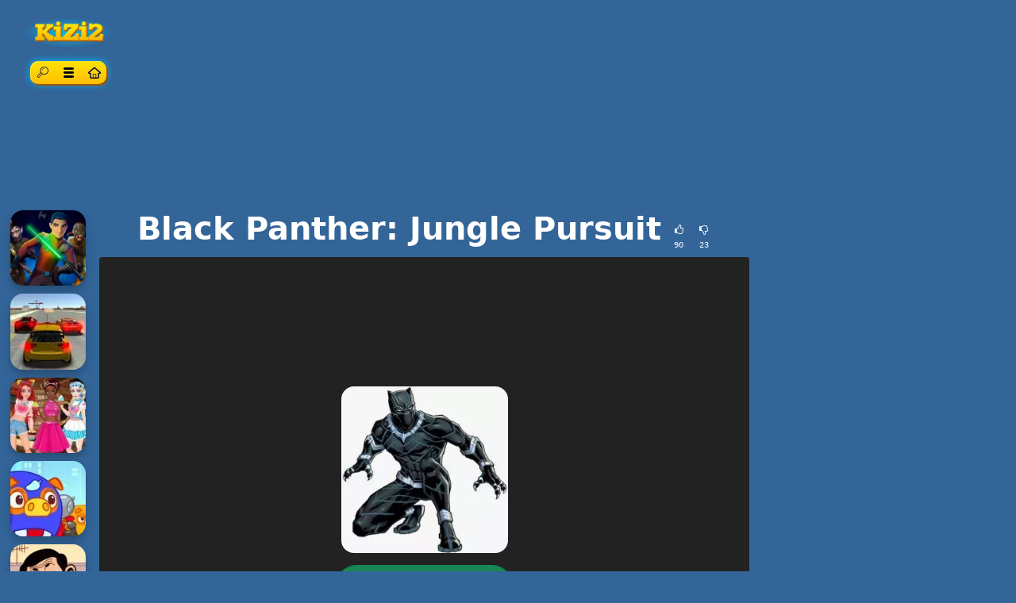

--- FILE ---
content_type: text/html; charset=UTF-8
request_url: https://www.kizi2games.net/fr/black_panther_jungle_pursuit.html
body_size: 26058
content:
<!DOCTYPE html>
<html lang="fr"
  >

<head>
  <meta charset="utf-8">
  <meta http-equiv="X-UA-Compatible" content="IE=edge">
  <meta name="viewport" content="width=device-width, initial-scale=1">
  <meta name="keywords" content="Black Panther : Jungle Pursuit">
  <meta name="description" content="Jouez gratuitement &agrave; Black Panther: Jungle Pursuit en ligne. Pr&eacute;parez-vous &agrave; visiter le monde magique o&ugrave; vit le personnage de Black Panther. Cependant, nous dev...">
  <meta name="robots" content="index,follow,max-image-preview:large">
    <meta property="cache_hash" content="f8bd340a7439bb612dd68ef9e2aae65c">
  <meta property="cache_generated" content="2025-11-06 20:12">
    <title>Black Panther: Jungle Pursuit jeu en ligne sur Kizi2Games.Net</title>

  
  <link rel="alternate" hreflang="en" href="https://www.kizi2games.net/black_panther_jungle_pursuit.html">
<link rel="alternate" hreflang="es" href="https://www.kizi2games.net/es/black_panther_jungle_pursuit.html">
<link rel="alternate" hreflang="hu" href="https://www.kizi2games.net/hu/black_panther_jungle_pursuit.html">
<link rel="alternate" hreflang="de" href="https://www.kizi2games.net/de/black_panther_jungle_pursuit.html">
<link rel="alternate" hreflang="tr" href="https://www.kizi2games.net/tr/black_panther_jungle_pursuit.html">
<link rel="alternate" hreflang="hr" href="https://www.kizi2games.net/hr/black_panther_jungle_pursuit.html">
<link rel="alternate" hreflang="ro" href="https://www.kizi2games.net/ro/black_panther_jungle_pursuit.html">
<link rel="alternate" hreflang="nl" href="https://www.kizi2games.net/nl/black_panther_jungle_pursuit.html">
<link rel="alternate" hreflang="pl" href="https://www.kizi2games.net/pl/black_panther_jungle_pursuit.html">
<link rel="alternate" hreflang="bg" href="https://www.kizi2games.net/bg/black_panther_jungle_pursuit.html">
<link rel="alternate" hreflang="fr" href="https://www.kizi2games.net/fr/black_panther_jungle_pursuit.html">
<link rel="alternate" hreflang="el" href="https://www.kizi2games.net/el/black_panther_jungle_pursuit.html">
<link rel="alternate" hreflang="id" href="https://www.kizi2games.net/id/black_panther_jungle_pursuit.html">
<link rel="alternate" hreflang="no" href="https://www.kizi2games.net/no/black_panther_jungle_pursuit.html">
<link rel="alternate" hreflang="sk" href="https://www.kizi2games.net/sk/black_panther_jungle_pursuit.html">
<link rel="alternate" hreflang="th" href="https://www.kizi2games.net/th/black_panther_jungle_pursuit.html">
<link rel="alternate" hreflang="fi" href="https://www.kizi2games.net/fi/black_panther_jungle_pursuit.html">
<link rel="alternate" hreflang="cs" href="https://www.kizi2games.net/cs/black_panther_jungle_pursuit.html">
<link rel="alternate" hreflang="sv" href="https://www.kizi2games.net/sv/black_panther_jungle_pursuit.html">
<link rel="alternate" hreflang="it" href="https://www.kizi2games.net/it/black_panther_jungle_pursuit.html">
<link rel="alternate" hreflang="vi" href="https://www.kizi2games.net/vi/black_panther_jungle_pursuit.html">
<link rel="alternate" hreflang="da" href="https://www.kizi2games.net/da/black_panther_jungle_pursuit.html">
<link rel="alternate" hreflang="pt" href="https://www.jogosdesportivoscplp.com/black_panther_jungle_pursuit.html">
<link rel="alternate" hreflang="x-default" href="https://www.kizi2games.net/black_panther_jungle_pursuit.html">
  <meta property="fb:app_id" content="246832519852191">
  
  <meta property="og:title" content="Black Panther: Jungle Pursuit jeu en ligne sur Kizi2Games.Net">
  <meta property="og:description" content="Jouez gratuitement &agrave; Black Panther: Jungle Pursuit en ligne. Pr&eacute;parez-vous &agrave; visiter le monde magique o&ugrave; vit le personnage de Black Panther. Cependant, nous dev...">
  <meta property="og:type" content="website">
    <meta property="og:image" content="https://www.kizi2games.net/files/images/72/724b32ce36cfa1de63646a4ed443bec7.jpg">
  <link rel="image_src" href="https://www.kizi2games.net/files/images/72/724b32ce36cfa1de63646a4ed443bec7.jpg">
  <meta name="twitter:image" content="https://www.kizi2games.net/files/images/72/724b32ce36cfa1de63646a4ed443bec7.jpg">
    <meta name="twitter:card" content="summary_large_image">
  <meta name="twitter:title" content="Black Panther: Jungle Pursuit jeu en ligne sur Kizi2Games.Net">
  <meta name="twitter:description" content="Jouez gratuitement &agrave; Black Panther: Jungle Pursuit en ligne. Pr&eacute;parez-vous &agrave; visiter le monde magique o&ugrave; vit le personnage de Black Panther. Cependant, nous dev...">


    <link rel="canonical" href="https://www.kizi2games.net/fr/black_panther_jungle_pursuit.html">
  <meta property="og:url" content="https://www.kizi2games.net/fr/black_panther_jungle_pursuit.html">
  
    <link rel="icon" href="https://www.kizi2games.net/favicon.png">
  
  
  
    <link href="/files/bootstrap.used.css?v=251102_0" rel="stylesheet">
    <link href="/files/style.css?v=251102_0" rel="stylesheet">
  <style>
  .catalog-item {
    width: 120px;
    height: 120px;
  }

  .catalog-item-2x {
    width: 210px;
    height: 210px;
  }

  .catalog-item-v1x {
    height: 120px;
  }

  .catalog-masonry {
    grid-template-columns: repeat(auto-fill, 120px);
  }

  body {
    background-color: #336599;
}

a {
    color: #ffc901;
}

a:hover{
    color: #ffef00;
}
#headernav{
background: #000000;
    background: url([data-uri]…EiIGhlaWdodD0iMSIgZmlsbD0idXJsKCNncmFkLXVjZ2ctZ2VuZXJhdGVkKSIgLz4KPC9zdmc+);
    background: linear-gradient(to right, #000000 0%,#225c9b 40%,#740057 60%,#000000 100%);
}

.game-socials {
    background: #fff;
    border-radius: 10px;
}

.bg-dark{
     background-color: #222 !important;
}

#pagetext, .game-bottomDescription {
    background: rgba(255,255,255,0.5);
    padding: 13px 16px;
    border-radius: 12px;
}

#catalog-item-header {
    text-align: center;
}

.catalog-item-header .btn-group {
    background: rgb(254,227,5);
    background: linear-gradient( 
180deg, rgba(254,227,5,1) 0%, rgba(255,190,0,1) 100% );
    border-radius: 10px;
    box-shadow: 1px 1px 1px #f5e840 inset, 2px 2px 2px #9f4e00, 0 0 10px #00c1ff;
}

.catalog-item-header .btn {
    background: none;
    border: none;
    border-radius: 0!important;
    color: #000000;
    text-shadow: 0px 0px 1px #ffffff;
}

.game-description {
    color: white;
}  </style>

  <script>
  function getCookie(name) {
    let matches = document.cookie.match(new RegExp(
      "(?:^|; )" + name.replace(/([\.$?*|{}\(\)\[\]\\\/\+^])/g, '\\$1') + "=([^;]*)"
    ));
    return matches ? decodeURIComponent(matches[1]) : undefined;
  }
  var wl3k_domain='kizi2games.net';var wl3k_enlargeFirstGamesRow='0';var wl3k_lng='en';var wl3k_catalogLayout='masonry';var wl3k_webpsupport='1';var wl3k_fbCommentsCount='0';var wl3k_isMobile='';var wl3k_currentLng='fr';var wl3k_vastTag='';  var wl3k_pagetype = 'game';
  var wl3k_gameId = 23570;  </script>

  <script async src="https://pagead2.googlesyndication.com/pagead/js/adsbygoogle.js?client=ca-pub-3085833651428429"
     crossorigin="anonymous"></script></head>

<body
  class="body-game desktop webp">

  
  
  
  <div class="content content-game" id="content">
<div class="container-fluid">
  <div class="row justify-content-center">
    <div class="col-12 my-2 px-0 ps-md-3 pe-md-4">
      <div id="catalog" class="catalog catalog-game d-flex justify-content-between">
        <div id="catalog-item-header" class="catalog-item catalog-item-header">
    <a id="logoLink" class="homeLink" href="https://www.kizi2games.net/fr">
            <img class="mh-50 mw-100 mt-2" alt="KIZI" src="/files/images/0f/0fa500ca34bb8b0344a11dd78ac869e8.webp"
                  >
      </a>
  
  <div class="btn-group btn-group-sm mt-3">
    <div class="dropdown">
      <button class="btn btn-sm btn-success" type="button" id="catalog-item-header-search" data-bs-toggle="dropdown"
        aria-haspopup="true" aria-expanded="false">
        <span class="visually-hidden">Chercher</span>
        <span class="wl3k-icon icon-search"></span>
      </button>
      <div class="dropdown-menu dropdown-menu-search" aria-labelledby="catalog-item-header-search">
        <form class="px-3 py-2" role="search" action="https://www.kizi2games.net/fr" method="get">
          <div class="input-group input-group-sm">
            <input id="searchinput" class="form-control" type="search" name="search"
              value=""
              placeholder="Chercher">
            <button type="submit" class="btn btn-outline-light">
              <span class="visually-hidden">Trouver</span>
              <span class="wl3k-icon icon-search"></span>
            </button>
          </div>

        </form>
      </div>
    </div>
        <div class="dropdown">
      <button class="btn btn-sm btn-success" type="button" id="catalog-item-header-menu" data-bs-toggle="dropdown"
        aria-haspopup="true" aria-expanded="false">
        <span class="visually-hidden">Menu</span>
        <span class="wl3k-icon icon-menu"></span>
      </button>
      <div class="dropdown-menu" aria-labelledby="catalog-item-header-menu">
        <a class="dropdown-item" href="https://www.kizi2games.net/black_panther_jungle_pursuit.html">English</a><a class="dropdown-item" href="https://www.kizi2games.net/es/black_panther_jungle_pursuit.html">Español</a><a class="dropdown-item" href="https://www.kizi2games.net/hu/black_panther_jungle_pursuit.html">Magyar</a><a class="dropdown-item" href="https://www.kizi2games.net/de/black_panther_jungle_pursuit.html">Deutsch</a><a class="dropdown-item" href="https://www.kizi2games.net/tr/black_panther_jungle_pursuit.html">Türkçe</a><a class="dropdown-item" href="https://www.kizi2games.net/hr/black_panther_jungle_pursuit.html">Hrvatski</a><a class="dropdown-item" href="https://www.kizi2games.net/ro/black_panther_jungle_pursuit.html">Română</a><a class="dropdown-item" href="https://www.kizi2games.net/nl/black_panther_jungle_pursuit.html">Nederlands</a><a class="dropdown-item" href="https://www.kizi2games.net/pl/black_panther_jungle_pursuit.html">Polski</a><a class="dropdown-item" href="https://www.kizi2games.net/bg/black_panther_jungle_pursuit.html">Български</a><a class="dropdown-item" href="https://www.kizi2games.net/el/black_panther_jungle_pursuit.html">Ελληνικά</a><a class="dropdown-item" href="https://www.kizi2games.net/id/black_panther_jungle_pursuit.html">Indonesia</a><a class="dropdown-item" href="https://www.kizi2games.net/no/black_panther_jungle_pursuit.html">Norsk</a><a class="dropdown-item" href="https://www.kizi2games.net/sk/black_panther_jungle_pursuit.html">Slovenčina</a><a class="dropdown-item" href="https://www.kizi2games.net/th/black_panther_jungle_pursuit.html">ไทย</a><a class="dropdown-item" href="https://www.kizi2games.net/fi/black_panther_jungle_pursuit.html">Suomi</a><a class="dropdown-item" href="https://www.kizi2games.net/cs/black_panther_jungle_pursuit.html">Čeština</a><a class="dropdown-item" href="https://www.kizi2games.net/sv/black_panther_jungle_pursuit.html">Svenska</a><a class="dropdown-item" href="https://www.kizi2games.net/it/black_panther_jungle_pursuit.html">Italiano</a><a class="dropdown-item" href="https://www.kizi2games.net/vi/black_panther_jungle_pursuit.html">Tiếng Việt</a><a class="dropdown-item" href="https://www.kizi2games.net/da/black_panther_jungle_pursuit.html">Dansk</a><a class="dropdown-item" href="https://www.jogosdesportivoscplp.com/black_panther_jungle_pursuit.html">Português</a>      </div>
    </div>
        <a href="https://www.kizi2games.net/fr" class="btn btn-sm btn-success homeLink" id="catalog-item-header-homeLink"
      aria-label="Home page">
      <span class="wl3k-icon icon-home-outline"></span>
    </a>
      </div>

</div>
<!--catalog-item-header-->

      </div>
    </div>
    <!--col-->
  </div>
</div>

<div id="newgames-pool" style="display:none">
  <a title="Bob The Robber 5: Temple Adventure" class="catalog-item game-item game-item-new" href="https://www.kizi2games.net/fr/bob-the-robber-5-temple-adventure">
  <img fetchpriority="low" class="lazy" src="/files/images/7b/7b550a014c49747c08c89cd4615119c8.webp" data-src="/files/images/7b/7b550a014c49747c08c89cd4615119c8.webp"
    srcset="/files/1x1.png 120w" data-srcset="/files/images/7b/7b550a014c49747c08c89cd4615119c8-120.webp 120w, /files/images/7b/7b550a014c49747c08c89cd4615119c8-240.webp 240w"
    alt="Bob The Robber 5: Temple Adventure" width="120" height="120"
         sizes="120px" decoding="async">
  <span>Bob The Robber 5: Temple Adventure</span>
    <div class="corner-ribbon top-right red shadow">Nouveau</div>
  </a>
<a title="Boat Simulator 2" class="catalog-item game-item game-item-new" href="https://www.kizi2games.net/fr/boat-simulator-2">
  <img fetchpriority="low" class="lazy" src="/files/images/ce/ce7714da6060a3f3657be017a42cbf98.webp" data-src="/files/images/ce/ce7714da6060a3f3657be017a42cbf98.webp"
    srcset="/files/1x1.png 120w" data-srcset="/files/images/ce/ce7714da6060a3f3657be017a42cbf98-120.webp 120w, /files/images/ce/ce7714da6060a3f3657be017a42cbf98-240.webp 240w"
    alt="Boat Simulator 2" width="120" height="120"
         sizes="120px" decoding="async">
  <span>Boat Simulator 2</span>
    <div class="corner-ribbon top-right red shadow">Nouveau</div>
  </a>
<a title="Mr. Bean - Skidding" class="catalog-item game-item game-item-new" href="https://www.kizi2games.net/fr/mr-bean-skidding">
  <img fetchpriority="low" class="lazy" src="/files/images/f7/f7bf5cfa03529eef5eb42f856028c2c4.webp" data-src="/files/images/f7/f7bf5cfa03529eef5eb42f856028c2c4.webp"
    srcset="/files/1x1.png 120w" data-srcset="/files/images/f7/f7bf5cfa03529eef5eb42f856028c2c4-120.webp 120w, /files/images/f7/f7bf5cfa03529eef5eb42f856028c2c4-240.webp 240w"
    alt="Mr. Bean - Skidding" width="120" height="120"
         sizes="120px" decoding="async">
  <span>Mr. Bean - Skidding</span>
    <div class="corner-ribbon top-right red shadow">Nouveau</div>
  </a>
<a title="Star Wars Rebels: Special Ops" class="catalog-item game-item game-item-new" href="https://www.kizi2games.net/fr/star-wars-rebels-special-ops">
  <img fetchpriority="low" class="lazy" src="/files/images/df/df59a18bd4951d432129e82139c9fc18.webp" data-src="/files/images/df/df59a18bd4951d432129e82139c9fc18.webp"
    srcset="/files/1x1.png 120w" data-srcset="/files/images/df/df59a18bd4951d432129e82139c9fc18-120.webp 120w, /files/images/df/df59a18bd4951d432129e82139c9fc18-240.webp 240w"
    alt="Star Wars Rebels: Special Ops" width="120" height="120"
         sizes="120px" decoding="async">
  <span>Star Wars Rebels: Special Ops</span>
    <div class="corner-ribbon top-right red shadow">Nouveau</div>
  </a>
<a title="Star Battle" class="catalog-item game-item game-item-new" href="https://www.kizi2games.net/fr/star-battle">
  <img fetchpriority="low" class="lazy" src="/files/images/98/9890f68cdb5c0f5f98c619e1b39fd3ff.webp" data-src="/files/images/98/9890f68cdb5c0f5f98c619e1b39fd3ff.webp"
    srcset="/files/1x1.png 120w" data-srcset="/files/images/98/9890f68cdb5c0f5f98c619e1b39fd3ff-120.webp 120w, /files/images/98/9890f68cdb5c0f5f98c619e1b39fd3ff-240.webp 240w"
    alt="Star Battle" width="120" height="120"
         sizes="120px" decoding="async">
  <span>Star Battle</span>
    <div class="corner-ribbon top-right red shadow">Nouveau</div>
  </a>
<a title="Bubble Shooter: Gold Mining" class="catalog-item game-item game-item-new" href="https://www.kizi2games.net/fr/bubble-shooter-gold-mining">
  <img fetchpriority="low" class="lazy" src="/files/images/0a/0ad103b5b9fd59d7062e87b94500a665.webp" data-src="/files/images/0a/0ad103b5b9fd59d7062e87b94500a665.webp"
    srcset="/files/1x1.png 120w" data-srcset="/files/images/0a/0ad103b5b9fd59d7062e87b94500a665-120.webp 120w, /files/images/0a/0ad103b5b9fd59d7062e87b94500a665-240.webp 240w"
    alt="Bubble Shooter: Gold Mining" width="120" height="120"
         sizes="120px" decoding="async">
  <span>Bubble Shooter: Gold Mining</span>
    <div class="corner-ribbon top-right red shadow">Nouveau</div>
  </a>
<a title="Burger Shop" class="catalog-item game-item game-item-new" href="https://www.kizi2games.net/fr/papas-burgeria.html_1">
  <img fetchpriority="low" class="lazy" src="/files/images/d8/d83d96f03ff84abed0b61304b25c28fa.webp" data-src="/files/images/d8/d83d96f03ff84abed0b61304b25c28fa.webp"
    srcset="/files/1x1.png 120w" data-srcset="/files/images/d8/d83d96f03ff84abed0b61304b25c28fa-120.webp 120w, /files/images/d8/d83d96f03ff84abed0b61304b25c28fa-240.webp 240w"
    alt="Burger Shop" width="120" height="120"
         sizes="120px" decoding="async">
  <span>Burger Shop</span>
    <div class="corner-ribbon top-right red shadow">Nouveau</div>
  </a>
<a title="Super Mario Bros" class="catalog-item game-item game-item-new" href="https://www.kizi2games.net/fr/mario-star-scramble-2.html_1">
  <img fetchpriority="low" class="lazy" src="/files/images/49/49f81369cdcaa059cc9b60c5a87d2d88.webp" data-src="/files/images/49/49f81369cdcaa059cc9b60c5a87d2d88.webp"
    srcset="/files/1x1.png 120w" data-srcset="/files/images/49/49f81369cdcaa059cc9b60c5a87d2d88-120.webp 120w, /files/images/49/49f81369cdcaa059cc9b60c5a87d2d88-240.webp 240w"
    alt="Super Mario Bros" width="120" height="120"
         sizes="120px" decoding="async">
  <span>Super Mario Bros</span>
    <div class="corner-ribbon top-right red shadow">Nouveau</div>
  </a>
<a title="Ant-Man and The Wasp Robot Rumble" class="catalog-item game-item game-item-new" href="https://www.kizi2games.net/fr/power-rangers-ninja-storm.html_1">
  <img fetchpriority="low" class="lazy" src="/files/images/5d/5d94cecf7287d3149b124953f0770763.webp" data-src="/files/images/5d/5d94cecf7287d3149b124953f0770763.webp"
    srcset="/files/1x1.png 120w" data-srcset="/files/images/5d/5d94cecf7287d3149b124953f0770763-120.webp 120w, /files/images/5d/5d94cecf7287d3149b124953f0770763-240.webp 240w"
    alt="Ant-Man and The Wasp Robot Rumble" width="120" height="120"
         sizes="120px" decoding="async">
  <span>Ant-Man and The Wasp Robot Rumble</span>
    <div class="corner-ribbon top-right red shadow">Nouveau</div>
  </a>
<a title="Car Traffic Sim" class="catalog-item game-item game-item-new" href="https://www.kizi2games.net/fr/monster-truck-destroyer.html_1">
  <img fetchpriority="low" class="lazy" src="/files/images/87/874b80260b2fcd73d1c7180159617ba1.webp" data-src="/files/images/87/874b80260b2fcd73d1c7180159617ba1.webp"
    srcset="/files/1x1.png 120w" data-srcset="/files/images/87/874b80260b2fcd73d1c7180159617ba1-120.webp 120w, /files/images/87/874b80260b2fcd73d1c7180159617ba1-240.webp 240w"
    alt="Car Traffic Sim" width="120" height="120"
         sizes="120px" decoding="async">
  <span>Car Traffic Sim</span>
    <div class="corner-ribbon top-right red shadow">Nouveau</div>
  </a>
<a title="Pixel Dino Run" class="catalog-item game-item game-item-new" href="https://www.kizi2games.net/fr/tetris-returns.html_1">
  <img fetchpriority="low" class="lazy" src="/files/images/27/277f73c1948d62fcf6657f026d6af03b.webp" data-src="/files/images/27/277f73c1948d62fcf6657f026d6af03b.webp"
    srcset="/files/1x1.png 120w" data-srcset="/files/images/27/277f73c1948d62fcf6657f026d6af03b-120.webp 120w, /files/images/27/277f73c1948d62fcf6657f026d6af03b-240.webp 240w"
    alt="Pixel Dino Run" width="120" height="120"
         sizes="120px" decoding="async">
  <span>Pixel Dino Run</span>
    <div class="corner-ribbon top-right red shadow">Nouveau</div>
  </a>
<a title="Cyber Truck Drive Simulator" class="catalog-item game-item game-item-new" href="https://www.kizi2games.net/fr/extreme-rally.html_1">
  <img fetchpriority="low" class="lazy" src="/files/images/24/24e437e1f8d2961a5ad5d3133b4aee82.webp" data-src="/files/images/24/24e437e1f8d2961a5ad5d3133b4aee82.webp"
    srcset="/files/1x1.png 120w" data-srcset="/files/images/24/24e437e1f8d2961a5ad5d3133b4aee82-120.webp 120w, /files/images/24/24e437e1f8d2961a5ad5d3133b4aee82-240.webp 240w"
    alt="Cyber Truck Drive Simulator" width="120" height="120"
         sizes="120px" decoding="async">
  <span>Cyber Truck Drive Simulator</span>
    <div class="corner-ribbon top-right red shadow">Nouveau</div>
  </a>
<a title="Warfare Area" class="catalog-item game-item game-item-new" href="https://www.kizi2games.net/fr/ragdoll-remake.html_1">
  <img fetchpriority="low" class="lazy" src="/files/images/68/681cc094b6bf4036fb840a42fd3f3a70.webp" data-src="/files/images/68/681cc094b6bf4036fb840a42fd3f3a70.webp"
    srcset="/files/1x1.png 120w" data-srcset="/files/images/68/681cc094b6bf4036fb840a42fd3f3a70-120.webp 120w, /files/images/68/681cc094b6bf4036fb840a42fd3f3a70-240.webp 240w"
    alt="Warfare Area" width="120" height="120"
         sizes="120px" decoding="async">
  <span>Warfare Area</span>
    <div class="corner-ribbon top-right red shadow">Nouveau</div>
  </a>
<a title="Minecraft Earth Survival" class="catalog-item game-item game-item-new" href="https://www.kizi2games.net/fr/minecraft-earth-survival.html">
  <img fetchpriority="low" class="lazy" src="/files/images/32/32f21fe37fcec12c707910f3bc2a1efe.webp" data-src="/files/images/32/32f21fe37fcec12c707910f3bc2a1efe.webp"
    srcset="/files/1x1.png 120w" data-srcset="/files/images/32/32f21fe37fcec12c707910f3bc2a1efe-120.webp 120w, /files/images/32/32f21fe37fcec12c707910f3bc2a1efe-240.webp 240w"
    alt="Minecraft Earth Survival" width="120" height="120"
         sizes="120px" decoding="async">
  <span>Minecraft Earth Survival</span>
    <div class="corner-ribbon top-right red shadow">Nouveau</div>
  </a>
<a title="Guardians of the Galaxy: Defend The Galaxy" class="catalog-item game-item game-item-new" href="https://www.kizi2games.net/fr/drake-and-the-wizards.html">
  <img fetchpriority="low" class="lazy" src="/files/images/ad/ad7860cde93a6498c03e5b9e08206a14.webp" data-src="/files/images/ad/ad7860cde93a6498c03e5b9e08206a14.webp"
    srcset="/files/1x1.png 120w" data-srcset="/files/images/ad/ad7860cde93a6498c03e5b9e08206a14-120.webp 120w, /files/images/ad/ad7860cde93a6498c03e5b9e08206a14-240.webp 240w"
    alt="Guardians of the Galaxy: Defend The Galaxy" width="120" height="120"
         sizes="120px" decoding="async">
  <span>Guardians of the Galaxy: Defend The Galaxy</span>
    <div class="corner-ribbon top-right red shadow">Nouveau</div>
  </a>
<a title="3 Warrior Team Force" class="catalog-item game-item game-item-new" href="https://www.kizi2games.net/fr/diesel-and-death.html">
  <img fetchpriority="low" class="lazy" src="/files/images/e9/e9eac013dfeea0edb4a3933ee0654e17.webp" data-src="/files/images/e9/e9eac013dfeea0edb4a3933ee0654e17.webp"
    srcset="/files/1x1.png 120w" data-srcset="/files/images/e9/e9eac013dfeea0edb4a3933ee0654e17-120.webp 120w, /files/images/e9/e9eac013dfeea0edb4a3933ee0654e17-240.webp 240w"
    alt="3 Warrior Team Force" width="120" height="120"
         sizes="120px" decoding="async">
  <span>3 Warrior Team Force</span>
    <div class="corner-ribbon top-right red shadow">Nouveau</div>
  </a>
</div>

<script>
catalog = document.querySelector('#catalog');
item = document.querySelector('#newgames-pool .game-item');
catalog.appendChild(item);
itemStyle = getComputedStyle(item, null);
itemWidth = item.offsetWidth + parseInt(itemStyle.getPropertyValue('margin-left')) + parseInt(itemStyle
  .getPropertyValue('margin-right'));
catalogWidth = catalog.parentNode.offsetWidth - parseInt(getComputedStyle(catalog.parentNode).paddingLeft) - parseInt(
  getComputedStyle(catalog.parentNode).paddingRight);
capacity = Math.floor(catalogWidth / itemWidth) - document.querySelectorAll('#catalog .catalog-item').length;
for (i = 0; i < capacity; i++) {
  catalog.appendChild(document.querySelector('#newgames-pool .game-item'));
}
</script>

<script type="application/ld+json">
[{
  "@context": "http://schema.org",
  "@type": "ItemPage",
  "@id": "https://www.kizi2games.net/fr/black_panther_jungle_pursuit.html#ItemPage",
  "url": "https://www.kizi2games.net/fr/black_panther_jungle_pursuit.html",
  "name": "Black Panther: Jungle Pursuit jeu en ligne sur Kizi2Games.Net",
  "description": "Jouez gratuitement &amp;agrave; Black Panther: Jungle Pursuit en ligne. Pr&amp;eacute;parez-vous &amp;agrave; visiter le monde magique o&amp;ugrave; vit le personnage de Black Panther. Cependant, nous dev...",
  "inLanguage": "fr",
  "mainEntity": {
    "@type": ["VideoGame", "WebApplication"],
    "name": "Black Panther: Jungle Pursuit",
    "description": "Jouez gratuitement &agrave; Black Panther: Jungle Pursuit en ligne. Pr&eacute;parez-vous &agrave; visiter le monde magique o&ugrave; vit le personnage de Black Panther. Cependant, nous dev...",
    "url": "https://www.kizi2games.net/fr/black_panther_jungle_pursuit.html",
    "image": "https://www.kizi2games.net/files/images/72/724b32ce36cfa1de63646a4ed443bec7.jpg",
    "applicationCategory": "GameApplication",
     "operatingSystem": "Web Browser",
    "gamePlatform": "KIZI",
    "availableOnDevice": ["Mobile", "Tablet",  "Desktop"],
        "aggregateRating": {
    "@type": "AggregateRating",
    "worstRating": 1,
    "bestRating": 5,
    "ratingValue": 4.19,
    "ratingCount": 113
}, "offers": {
      "@type": "Offer",
      "category": "free",
      "price": 0,
      "priceCurrency": "EUR",
      "availability": "http://schema.org/InStock"
    }
  },
  
                      "isPartOf": {
                      "@type": "WebSite",
                      "@id": "https://www.kizi2games.net/fr/#website",
                      "name": "KIZI",
                      "url": "https://www.kizi2games.net/fr/",
                      "description": "Kizi 2 est la meilleure plateforme avec une énorme collection de jeux en ligne. Internet, tout ce qu'il faut pour jouer gratuitement aux jeux en ligne Kizi sur notre site.",
                      "inLanguage": "fr",
                      "publisher": {
                      "@type": "Organization",
                      "@id": "https://www.kizi2games.net/fr/#organization",
                      "url": "https://www.kizi2games.net/fr/",
                      "name": "KIZI",
                      "description": "Kizi 2 est la meilleure plateforme avec une énorme collection de jeux en ligne. Internet, tout ce qu'il faut pour jouer gratuitement aux jeux en ligne Kizi sur notre site.",
                      "logo": "",
                      "brand": {
                      "@type": "Brand",
                      "@id": "https://www.kizi2games.net/fr/#brand",
                      "name": "KIZI",
                      "slogan": "Kizi"
                      }
                                            }
                      }

                      }]
</script>

<div class="container-fluid main-container">
  <div class="row px-md-2">

    <div class="bnr bnr-topgame bnr-top col-12 mb-4 text-center d-none d-md-block" id="bnr-top">

<ins class="adsbygoogle"
     style="display:block"
     data-ad-client="ca-pub-3085833651428429"
     data-ad-slot="3215280184"
     data-ad-format="horizontal"
     data-full-width-responsive="true"></ins>
<script>
     (adsbygoogle = window.adsbygoogle || []).push({});
</script></div>



    <!-- game_layout_0 -->

<div class="col-xl-1 text-end d-none d-xl-block leftside px-0 catalog catalog-random" id="catalog-random-left">
  <a title="Star Wars Rebels: Special Ops" class="catalog-item game-item " href="https://www.kizi2games.net/fr/star-wars-rebels-special-ops">
  <img fetchpriority="low" class="lazy" src="/files/images/df/df59a18bd4951d432129e82139c9fc18.webp" data-src="/files/images/df/df59a18bd4951d432129e82139c9fc18.webp"
    srcset="/files/1x1.png 120w" data-srcset="/files/images/df/df59a18bd4951d432129e82139c9fc18-120.webp 120w, /files/images/df/df59a18bd4951d432129e82139c9fc18-240.webp 240w"
    alt="Star Wars Rebels: Special Ops" width="120" height="120"
         sizes="120px" decoding="async">
  <span>Star Wars Rebels: Special Ops</span>
  </a>
<a title="Cars Driver" class="catalog-item game-item " href="https://www.kizi2games.net/fr/red-driver-5.html">
  <img fetchpriority="low" class="lazy" src="/files/images/17/170f19106f00c1d33f2bb6934bb25cfb.webp" data-src="/files/images/17/170f19106f00c1d33f2bb6934bb25cfb.webp"
    srcset="/files/1x1.png 120w" data-srcset="/files/images/17/170f19106f00c1d33f2bb6934bb25cfb-120.webp 120w, /files/images/17/170f19106f00c1d33f2bb6934bb25cfb-240.webp 240w"
    alt="Cars Driver" width="120" height="120"
         sizes="120px" decoding="async">
  <span>Cars Driver</span>
  </a>
<a title="Princess Cupcake" class="catalog-item game-item " href="https://www.kizi2games.net/fr/personal-shopper.html">
  <img fetchpriority="low" class="lazy" src="/files/images/00/009adca74018cf03dfbcb4c30f456592.webp" data-src="/files/images/00/009adca74018cf03dfbcb4c30f456592.webp"
    srcset="/files/1x1.png 120w" data-srcset="/files/images/00/009adca74018cf03dfbcb4c30f456592-120.webp 120w, /files/images/00/009adca74018cf03dfbcb4c30f456592-240.webp 240w"
    alt="Princess Cupcake" width="120" height="120"
         sizes="120px" decoding="async">
  <span>Princess Cupcake</span>
  </a>
</div>

<div class="col-xl-8 col-md-9">

  <div class="game-content">
    <div class="game-description">

  <div class="text-center game-name">
  <h1 id="h1" class="mt-0 p-1 fw-bolder d-inline-block">
    Black Panther: Jungle Pursuit      </h1>
    <div class="own-likes d-block d-sm-inline-block align-middle">
    <div class="d-inline-block cursor-pointer px-1 py-0" onClick="gameLike(1)"
      title="Bon jeu!">
      <span class="wl3k-icon icon-thumbs-up text-sm"></span>
      <div class="text-xs align-middle">
        90      </div>
    </div>
    <div class="d-inline-block cursor-pointer px-1 py-0" onClick="gameLike(0)"
      title="Mauvais jeu!">
      <span class="wl3k-icon icon-thumbs-down text-sm"></span>
      <div class="text-xs align-middle">
        23      </div>
    </div>
  </div>
  </div>
</div> <!-- game-description -->



<div id="game-playblock" class="game-playblock mb-3">

  
  <div id="game-object" class="game-object ratio ratio-4x3">
        <video id="fakevideoobject"></video>
    <div id="imaAdContainer"></div>
    <div id="preplay" class="game-preplay rounded bg-dark">
      <div class="row align-items-center h-100">
        <!-- <div class="col text-center" onClick="loadRealGame()"> -->
        <div class="col text-center" onClick="onGamePlayClick()">
          <img class="rounded-5" src="/files/images/72/724b32ce36cfa1de63646a4ed443bec7.webp" data-src="/files/images/72/724b32ce36cfa1de63646a4ed443bec7.webp"
            srcset="/files/images/72/724b32ce36cfa1de63646a4ed443bec7-210.webp 210w, /files/images/72/724b32ce36cfa1de63646a4ed443bec7.webp 420w" alt="Black Panther: Jungle Pursuit"
            width="210" height="210" decoding="async">
          <br>
          <button disabled id="preplay-button" type="button" class="btn btn-xl btn-success rounded-pill px-5 mt-md-3"
            data-play-text="Jouer">
            <!-- <span class="wl3k-icon icon-spin6 animate-spin"></span> -->
            Chargement...          </button>
        </div>
      </div>
    </div>
    <script>
    var wl3k_realGame = '<iframe src="https://i.annihil.us/u/prod/games/marvelhq/av_blackpanther_junglepursuit/index.html" frameBorder="0" allowfullscreen scrolling="no"></iframe>';
    var wl3k_isFlash = false;
    var wl3k_gameButtonActivated = false;
    setTimeout(() => {
      activatePlayButton();
    }, 5000);
    </script>
          </div> <!-- game-object -->
</div> <!-- game-playblock -->

<div id="waitForAdsLabelBlock"
  class="game-waitForAdsLabelBlock text-center animated pulse infinite text-xl mb-3 text-warning" style="display:none">
  <a class="notlink">
    Attendez la fin de la publicité et le début du jeu!  </a>
</div>

  </div><!-- game-content -->

  <div class="bnr bnr-bottomgame bnr-bottom mb-3 text-center" id="bnr-bottom">

<ins class="adsbygoogle"
     style="display:block"
     data-ad-client="ca-pub-3085833651428429"
     data-ad-slot="9360201920"
     data-ad-format="horizontal"
     data-full-width-responsive="true"></ins>
<script>
     (adsbygoogle = window.adsbygoogle || []).push({});
</script></div>
  <div class="aftergame-content">

    <div class="game-afterline mt-2 mb-4">
  </div><!-- game-afterline -->




<div class="game-bottomDescription">

  <nav aria-label="breadcrumb">
  <ol class="breadcrumb">
        <li class="breadcrumb-item " >
      <a href="https://www.kizi2games.net/fr">
        Jeux      </a>
    </li>
        <li class="breadcrumb-item active" aria-current="page">
      <a href="https://www.kizi2games.net/fr/black_panther_jungle_pursuit.html">
        Black Panther: Jungle Pursuit      </a>
    </li>
      </ol>
</nav>

<script type="application/ld+json">
[
  {
    "@context": "https://schema.org",
    "@type": "BreadcrumbList",
    "itemListElement": [
        {
            "@type": "ListItem",
            "position": 1,
            "name": "Jeux",
            "item": "https://www.kizi2games.net/fr"
        },
        {
            "@type": "ListItem",
            "position": 2,
            "name": "Black Panther: Jungle Pursuit",
            "item": "https://www.kizi2games.net/fr/black_panther_jungle_pursuit.html"
        }
    ]
}]
</script>

    <div itemprop="description" class="mb-3 description">
        <h2>
      À propos du jeu &laquo;Black Panther: Jungle Pursuit&raquo;
    </h2>
    
    
    <p>Jouez gratuitement à Black Panther: Jungle Pursuit en ligne. Préparez-vous à visiter le monde magique où vit le personnage de Black Panther. Cependant, nous devons aider à libérer l'île de l'invasion extraterrestre. Lorsque vous arriverez là-bas, votre tâche sera très responsable, et nous devons l'accomplir en toute bonne foi. Nous devons sauver tous les peuples de l'esclavage. Le point clé est d'aider le personnage, quand il sera en train de courir à travers les bois, pleins d'obstacles et de pièges. Nous devrons les surmonter. Faites attention et soyez rapide, ne les laissez pas vous attraper. Une fois que vous voyez votre rival, vous pouvez le combattre avec les griffes. Attention, vos adversaires ont aussi des armes, ils peuvent donc vous détruire aussi. Vous pouvez accéder à ce jeu passionnant depuis tous les types de gadgets et d'appareils possibles.</p>
      </div>
  
  </div>
<!--game-bottomDescription-->

  </div><!-- aftergame-content -->

</div><!--center-col-->

<div class="col-md-3 sidebar px-0 d-flex sidebar-flex">
  <div class="bnr bnr-sidegame bnr-right hidden-xs text-center text-md-left mb-3 d-none d-md-block" id="bnr-right">

<ins class="adsbygoogle"
     style="display:block"
     data-ad-client="ca-pub-3085833651428429"
     data-ad-slot="4107875243"
     data-ad-format="vertical"
     data-full-width-responsive="true"></ins>
<script>
     (adsbygoogle = window.adsbygoogle || []).push({});
</script></div>
  <div class="catalog catalog-random text-center text-md-left" id="catalog-random-right">
    <a title="Baldi's Basics v1.4.3" class="catalog-item game-item " href="https://www.kizi2games.net/fr/demolition-city-2.html">
  <img fetchpriority="low" class="lazy" src="/files/images/71/71ce00a2c6374e5a8b1fbcdda71d94aa.webp" data-src="/files/images/71/71ce00a2c6374e5a8b1fbcdda71d94aa.webp"
    srcset="/files/1x1.png 120w" data-srcset="/files/images/71/71ce00a2c6374e5a8b1fbcdda71d94aa-120.webp 120w, /files/images/71/71ce00a2c6374e5a8b1fbcdda71d94aa-240.webp 240w"
    alt="Baldi's Basics v1.4.3" width="120" height="120"
         sizes="120px" decoding="async">
  <span>Baldi's Basics v1.4.3</span>
  </a>
<a title="Toon Cup 2019" class="catalog-item game-item " href="https://www.kizi2games.net/fr/toon_cup_2019.html">
  <img fetchpriority="low" class="lazy" src="/files/images/2a/2ae21450b2ecf693f19d9178cd619772.webp" data-src="/files/images/2a/2ae21450b2ecf693f19d9178cd619772.webp"
    srcset="/files/1x1.png 120w" data-srcset="/files/images/2a/2ae21450b2ecf693f19d9178cd619772-120.webp 120w, /files/images/2a/2ae21450b2ecf693f19d9178cd619772-240.webp 240w"
    alt="Toon Cup 2019" width="120" height="120"
         sizes="120px" decoding="async">
  <span>Toon Cup 2019</span>
  </a>
<a title="Baby Hazel Fancy Dress" class="catalog-item game-item " href="https://www.kizi2games.net/fr/fancypants2.html">
  <img fetchpriority="low" class="lazy" src="/files/images/0b/0b6d49ce74f333b04c3489dd61a1d570.webp" data-src="/files/images/0b/0b6d49ce74f333b04c3489dd61a1d570.webp"
    srcset="/files/1x1.png 120w" data-srcset="/files/images/0b/0b6d49ce74f333b04c3489dd61a1d570-120.webp 120w, /files/images/0b/0b6d49ce74f333b04c3489dd61a1d570-240.webp 240w"
    alt="Baby Hazel Fancy Dress" width="120" height="120"
         sizes="120px" decoding="async">
  <span>Baby Hazel Fancy Dress</span>
  </a>
<a title="Gumball Water Sons" class="catalog-item game-item " href="https://www.kizi2games.net/fr/gumball_water_sons.html">
  <img fetchpriority="low" class="lazy" src="/files/images/6a/6a7cdec92054dd8570ce9854f1c3f328.webp" data-src="/files/images/6a/6a7cdec92054dd8570ce9854f1c3f328.webp"
    srcset="/files/1x1.png 120w" data-srcset="/files/images/6a/6a7cdec92054dd8570ce9854f1c3f328-120.webp 120w, /files/images/6a/6a7cdec92054dd8570ce9854f1c3f328-240.webp 240w"
    alt="Gumball Water Sons" width="120" height="120"
         sizes="120px" decoding="async">
  <span>Gumball Water Sons</span>
  </a>
      </div> <!-- catalog -->
</div><!--sidebar-->

    <div class="col-12 px-0 catalog catalog-random-pool text-center" id="catalog-random-pool">
      <a title="Mango Piggy Piggy Hero" class="catalog-item game-item " href="https://www.kizi2games.net/fr/angrybirdsrio.html">
  <img fetchpriority="low" class="lazy" src="/files/images/dd/dd17662f9c02ab124f0ad02a3862cf10.webp" data-src="/files/images/dd/dd17662f9c02ab124f0ad02a3862cf10.webp"
    srcset="/files/1x1.png 120w" data-srcset="/files/images/dd/dd17662f9c02ab124f0ad02a3862cf10-120.webp 120w, /files/images/dd/dd17662f9c02ab124f0ad02a3862cf10-240.webp 240w"
    alt="Mango Piggy Piggy Hero" width="120" height="120"
         sizes="120px" decoding="async">
  <span>Mango Piggy Piggy Hero</span>
  </a>
<a title="Mr. Bean – Skidding" class="catalog-item game-item " href="https://www.kizi2games.net/fr/mr-bean-skidding.html">
  <img fetchpriority="low" class="lazy" src="/files/images/f7/f7bf5cfa03529eef5eb42f856028c2c4.webp" data-src="/files/images/f7/f7bf5cfa03529eef5eb42f856028c2c4.webp"
    srcset="/files/1x1.png 120w" data-srcset="/files/images/f7/f7bf5cfa03529eef5eb42f856028c2c4-120.webp 120w, /files/images/f7/f7bf5cfa03529eef5eb42f856028c2c4-240.webp 240w"
    alt="Mr. Bean – Skidding" width="120" height="120"
         sizes="120px" decoding="async">
  <span>Mr. Bean – Skidding</span>
  </a>
<a title="Knight Rider" class="catalog-item game-item " href="https://www.kizi2games.net/fr/neon-rider.html">
  <img fetchpriority="low" class="lazy" src="/files/images/7a/7abbeb14e5039df89efd809612be08eb.webp" data-src="/files/images/7a/7abbeb14e5039df89efd809612be08eb.webp"
    srcset="/files/1x1.png 120w" data-srcset="/files/images/7a/7abbeb14e5039df89efd809612be08eb-120.webp 120w, /files/images/7a/7abbeb14e5039df89efd809612be08eb-240.webp 240w"
    alt="Knight Rider" width="120" height="120"
         sizes="120px" decoding="async">
  <span>Knight Rider</span>
  </a>
<a title="Avalanche Snowboarding" class="catalog-item game-item " href="https://www.kizi2games.net/fr/avalanche-snowboarding.html">
  <img fetchpriority="low" class="lazy" src="/files/images/24/2421096dc18f3cc51db6c07db236542c.webp" data-src="/files/images/24/2421096dc18f3cc51db6c07db236542c.webp"
    srcset="/files/1x1.png 120w" data-srcset="/files/images/24/2421096dc18f3cc51db6c07db236542c-120.webp 120w, /files/images/24/2421096dc18f3cc51db6c07db236542c-240.webp 240w"
    alt="Avalanche Snowboarding" width="120" height="120"
         sizes="120px" decoding="async">
  <span>Avalanche Snowboarding</span>
  </a>
<a title="Traffic Run 2" class="catalog-item game-item " href="https://www.kizi2games.net/fr/speed-shot.html">
  <img fetchpriority="low" class="lazy" src="/files/images/4c/4c209086135c9822b83bdbdeaf8d2655.webp" data-src="/files/images/4c/4c209086135c9822b83bdbdeaf8d2655.webp"
    srcset="/files/1x1.png 120w" data-srcset="/files/images/4c/4c209086135c9822b83bdbdeaf8d2655-120.webp 120w, /files/images/4c/4c209086135c9822b83bdbdeaf8d2655-240.webp 240w"
    alt="Traffic Run 2" width="120" height="120"
         sizes="120px" decoding="async">
  <span>Traffic Run 2</span>
  </a>
<a title="Captain America: Shield Strike" class="catalog-item game-item " href="https://www.kizi2games.net/fr/gangsters-way.html">
  <img fetchpriority="low" class="lazy" src="/files/images/43/434e862463a4ab9919ff44dd65387ec9.webp" data-src="/files/images/43/434e862463a4ab9919ff44dd65387ec9.webp"
    srcset="/files/1x1.png 120w" data-srcset="/files/images/43/434e862463a4ab9919ff44dd65387ec9-120.webp 120w, /files/images/43/434e862463a4ab9919ff44dd65387ec9-240.webp 240w"
    alt="Captain America: Shield Strike" width="120" height="120"
         sizes="120px" decoding="async">
  <span>Captain America: Shield Strike</span>
  </a>
<a title="Lara Croft Tomb Raider" class="catalog-item game-item " href="https://www.kizi2games.net/fr/lara_croft_tomb_raider.html">
  <img fetchpriority="low" class="lazy" src="/files/images/b4/b48d1731d55580fc15f918198145792d.webp" data-src="/files/images/b4/b48d1731d55580fc15f918198145792d.webp"
    srcset="/files/1x1.png 120w" data-srcset="/files/images/b4/b48d1731d55580fc15f918198145792d-120.webp 120w, /files/images/b4/b48d1731d55580fc15f918198145792d-240.webp 240w"
    alt="Lara Croft Tomb Raider" width="120" height="120"
         sizes="120px" decoding="async">
  <span>Lara Croft Tomb Raider</span>
  </a>
<a title="Fireboy and Watergirl 5: Elements" class="catalog-item game-item " href="https://www.kizi2games.net/fr/fireboy_and_watergirl_5.html">
  <img fetchpriority="low" class="lazy" src="/files/images/20/20331b256e65f82501fbbc9bb8b52425.webp" data-src="/files/images/20/20331b256e65f82501fbbc9bb8b52425.webp"
    srcset="/files/1x1.png 120w" data-srcset="/files/images/20/20331b256e65f82501fbbc9bb8b52425-120.webp 120w, /files/images/20/20331b256e65f82501fbbc9bb8b52425-240.webp 240w"
    alt="Fireboy and Watergirl 5: Elements" width="120" height="120"
         sizes="120px" decoding="async">
  <span>Fireboy and Watergirl 5: Elements</span>
  </a>
<a title="Bubble Shooter Planets" class="catalog-item game-item " href="https://www.kizi2games.net/fr/bubble-shooter-planets.html">
  <img fetchpriority="low" class="lazy" src="/files/images/2c/2c6588c896bd3c84efd53ba3e1636ce8.webp" data-src="/files/images/2c/2c6588c896bd3c84efd53ba3e1636ce8.webp"
    srcset="/files/1x1.png 120w" data-srcset="/files/images/2c/2c6588c896bd3c84efd53ba3e1636ce8-120.webp 120w, /files/images/2c/2c6588c896bd3c84efd53ba3e1636ce8-240.webp 240w"
    alt="Bubble Shooter Planets" width="120" height="120"
         sizes="120px" decoding="async">
  <span>Bubble Shooter Planets</span>
  </a>
<a title="3D Hartwig chess set" class="catalog-item game-item " href="https://www.kizi2games.net/fr/3d-hartwig-chess-set.html">
  <img fetchpriority="low" class="lazy" src="/files/images/4a/4a17dd833bb2c4ae6d2d74196c8be342.webp" data-src="/files/images/4a/4a17dd833bb2c4ae6d2d74196c8be342.webp"
    srcset="/files/1x1.png 120w" data-srcset="/files/images/4a/4a17dd833bb2c4ae6d2d74196c8be342-120.webp 120w, /files/images/4a/4a17dd833bb2c4ae6d2d74196c8be342-240.webp 240w"
    alt="3D Hartwig chess set" width="120" height="120"
         sizes="120px" decoding="async">
  <span>3D Hartwig chess set</span>
  </a>
<a title="Moto Road Rash 3D" class="catalog-item game-item " href="https://www.kizi2games.net/fr/motocross-fmx.html">
  <img fetchpriority="low" class="lazy" src="/files/images/7e/7e53a1dd18589e8d1024cb3bd815b66d.webp" data-src="/files/images/7e/7e53a1dd18589e8d1024cb3bd815b66d.webp"
    srcset="/files/1x1.png 120w" data-srcset="/files/images/7e/7e53a1dd18589e8d1024cb3bd815b66d-120.webp 120w, /files/images/7e/7e53a1dd18589e8d1024cb3bd815b66d-240.webp 240w"
    alt="Moto Road Rash 3D" width="120" height="120"
         sizes="120px" decoding="async">
  <span>Moto Road Rash 3D</span>
  </a>
<a title="Killer City" class="catalog-item game-item " href="https://www.kizi2games.net/fr/killer_city.html">
  <img fetchpriority="low" class="lazy" src="/files/images/bd/bd9b505b4da57706d7cc383a9648a145.webp" data-src="/files/images/bd/bd9b505b4da57706d7cc383a9648a145.webp"
    srcset="/files/1x1.png 120w" data-srcset="/files/images/bd/bd9b505b4da57706d7cc383a9648a145-120.webp 120w, /files/images/bd/bd9b505b4da57706d7cc383a9648a145-240.webp 240w"
    alt="Killer City" width="120" height="120"
         sizes="120px" decoding="async">
  <span>Killer City</span>
  </a>
<a title="Cyber Truck Drive Simulator" class="catalog-item game-item " href="https://www.kizi2games.net/fr/extreme-rally.html_1">
  <img fetchpriority="low" class="lazy" src="/files/images/24/24e437e1f8d2961a5ad5d3133b4aee82.webp" data-src="/files/images/24/24e437e1f8d2961a5ad5d3133b4aee82.webp"
    srcset="/files/1x1.png 120w" data-srcset="/files/images/24/24e437e1f8d2961a5ad5d3133b4aee82-120.webp 120w, /files/images/24/24e437e1f8d2961a5ad5d3133b4aee82-240.webp 240w"
    alt="Cyber Truck Drive Simulator" width="120" height="120"
         sizes="120px" decoding="async">
  <span>Cyber Truck Drive Simulator</span>
  </a>
<a title="Warfare Area" class="catalog-item game-item " href="https://www.kizi2games.net/fr/ragdoll-remake.html_1">
  <img fetchpriority="low" class="lazy" src="/files/images/68/681cc094b6bf4036fb840a42fd3f3a70.webp" data-src="/files/images/68/681cc094b6bf4036fb840a42fd3f3a70.webp"
    srcset="/files/1x1.png 120w" data-srcset="/files/images/68/681cc094b6bf4036fb840a42fd3f3a70-120.webp 120w, /files/images/68/681cc094b6bf4036fb840a42fd3f3a70-240.webp 240w"
    alt="Warfare Area" width="120" height="120"
         sizes="120px" decoding="async">
  <span>Warfare Area</span>
  </a>
<a title="Wordle" class="catalog-item game-item " href="https://www.kizi2games.net/fr/wordle">
  <img fetchpriority="low" class="lazy" src="/files/images/47/471a94776ed5b56927967b1f97947abc.webp" data-src="/files/images/47/471a94776ed5b56927967b1f97947abc.webp"
    srcset="/files/1x1.png 120w" data-srcset="/files/images/47/471a94776ed5b56927967b1f97947abc-120.webp 120w, /files/images/47/471a94776ed5b56927967b1f97947abc-240.webp 240w"
    alt="Wordle" width="120" height="120"
         sizes="120px" decoding="async">
  <span>Wordle</span>
  </a>
<a title="Pixel Dino Run" class="catalog-item game-item " href="https://www.kizi2games.net/fr/tetris-returns.html_1">
  <img fetchpriority="low" class="lazy" src="/files/images/27/277f73c1948d62fcf6657f026d6af03b.webp" data-src="/files/images/27/277f73c1948d62fcf6657f026d6af03b.webp"
    srcset="/files/1x1.png 120w" data-srcset="/files/images/27/277f73c1948d62fcf6657f026d6af03b-120.webp 120w, /files/images/27/277f73c1948d62fcf6657f026d6af03b-240.webp 240w"
    alt="Pixel Dino Run" width="120" height="120"
         sizes="120px" decoding="async">
  <span>Pixel Dino Run</span>
  </a>
<a title="Spongebobs Next Big Adventure" class="catalog-item game-item " href="https://www.kizi2games.net/fr/spongebobs-next-big-adventure.html">
  <img fetchpriority="low" class="lazy" src="/files/images/93/931cbd7e5c7b1d82813390c563aa1309.webp" data-src="/files/images/93/931cbd7e5c7b1d82813390c563aa1309.webp"
    srcset="/files/1x1.png 120w" data-srcset="/files/images/93/931cbd7e5c7b1d82813390c563aa1309-120.webp 120w, /files/images/93/931cbd7e5c7b1d82813390c563aa1309-240.webp 240w"
    alt="Spongebobs Next Big Adventure" width="120" height="120"
         sizes="120px" decoding="async">
  <span>Spongebobs Next Big Adventure</span>
  </a>
<a title="Aquapark" class="catalog-item game-item " href="https://www.kizi2games.net/fr/aquapark.html">
  <img fetchpriority="low" class="lazy" src="/files/images/22/22f18a4c866c89c9682c579117b8b8fb.webp" data-src="/files/images/22/22f18a4c866c89c9682c579117b8b8fb.webp"
    srcset="/files/1x1.png 120w" data-srcset="/files/images/22/22f18a4c866c89c9682c579117b8b8fb-120.webp 120w, /files/images/22/22f18a4c866c89c9682c579117b8b8fb-240.webp 240w"
    alt="Aquapark" width="120" height="120"
         sizes="120px" decoding="async">
  <span>Aquapark</span>
  </a>
<a title="Bad Girls Makeover" class="catalog-item game-item " href="https://www.kizi2games.net/fr/bratz-makeover.html">
  <img fetchpriority="low" class="lazy" src="/files/images/5b/5b27f508f923461acad2b9c0eba4a07b.webp" data-src="/files/images/5b/5b27f508f923461acad2b9c0eba4a07b.webp"
    srcset="/files/1x1.png 120w" data-srcset="/files/images/5b/5b27f508f923461acad2b9c0eba4a07b-120.webp 120w, /files/images/5b/5b27f508f923461acad2b9c0eba4a07b-240.webp 240w"
    alt="Bad Girls Makeover" width="120" height="120"
         sizes="120px" decoding="async">
  <span>Bad Girls Makeover</span>
  </a>
<a title="Bubble Shooter: Gold Mining" class="catalog-item game-item " href="https://www.kizi2games.net/fr/bubble-shooter-gold-mining">
  <img fetchpriority="low" class="lazy" src="/files/images/0a/0ad103b5b9fd59d7062e87b94500a665.webp" data-src="/files/images/0a/0ad103b5b9fd59d7062e87b94500a665.webp"
    srcset="/files/1x1.png 120w" data-srcset="/files/images/0a/0ad103b5b9fd59d7062e87b94500a665-120.webp 120w, /files/images/0a/0ad103b5b9fd59d7062e87b94500a665-240.webp 240w"
    alt="Bubble Shooter: Gold Mining" width="120" height="120"
         sizes="120px" decoding="async">
  <span>Bubble Shooter: Gold Mining</span>
  </a>
<a title="One on One - Teen Titans Go!" class="catalog-item game-item " href="https://www.kizi2games.net/fr/one_on_one_teen_titans_go.html">
  <img fetchpriority="low" class="lazy" src="/files/images/0c/0c035d608a4dad356e10f1b04d848f47.webp" data-src="/files/images/0c/0c035d608a4dad356e10f1b04d848f47.webp"
    srcset="/files/1x1.png 120w" data-srcset="/files/images/0c/0c035d608a4dad356e10f1b04d848f47-120.webp 120w, /files/images/0c/0c035d608a4dad356e10f1b04d848f47-240.webp 240w"
    alt="One on One - Teen Titans Go!" width="120" height="120"
         sizes="120px" decoding="async">
  <span>One on One - Teen Titans Go!</span>
  </a>
<a title="Tug the Table" class="catalog-item game-item " href="https://www.kizi2games.net/fr/tug-the-table.html">
  <img fetchpriority="low" class="lazy" src="/files/images/7d/7dd2a9ab2143149181970c4fec4fa37d.webp" data-src="/files/images/7d/7dd2a9ab2143149181970c4fec4fa37d.webp"
    srcset="/files/1x1.png 120w" data-srcset="/files/images/7d/7dd2a9ab2143149181970c4fec4fa37d-120.webp 120w, /files/images/7d/7dd2a9ab2143149181970c4fec4fa37d-240.webp 240w"
    alt="Tug the Table" width="120" height="120"
         sizes="120px" decoding="async">
  <span>Tug the Table</span>
  </a>
<a title="Minecraft Earth Survival" class="catalog-item game-item " href="https://www.kizi2games.net/fr/minecraft-earth-survival.html">
  <img fetchpriority="low" class="lazy" src="/files/images/32/32f21fe37fcec12c707910f3bc2a1efe.webp" data-src="/files/images/32/32f21fe37fcec12c707910f3bc2a1efe.webp"
    srcset="/files/1x1.png 120w" data-srcset="/files/images/32/32f21fe37fcec12c707910f3bc2a1efe-120.webp 120w, /files/images/32/32f21fe37fcec12c707910f3bc2a1efe-240.webp 240w"
    alt="Minecraft Earth Survival" width="120" height="120"
         sizes="120px" decoding="async">
  <span>Minecraft Earth Survival</span>
  </a>
<a title="Slap King" class="catalog-item game-item " href="https://www.kizi2games.net/fr/slap_king.html">
  <img fetchpriority="low" class="lazy" src="/files/images/75/7545f6b57a67d31af210e04c2816e7be.webp" data-src="/files/images/75/7545f6b57a67d31af210e04c2816e7be.webp"
    srcset="/files/1x1.png 120w" data-srcset="/files/images/75/7545f6b57a67d31af210e04c2816e7be-120.webp 120w, /files/images/75/7545f6b57a67d31af210e04c2816e7be-240.webp 240w"
    alt="Slap King" width="120" height="120"
         sizes="120px" decoding="async">
  <span>Slap King</span>
  </a>
<a title="Bob The Robber 5: Temple Adventure" class="catalog-item game-item " href="https://www.kizi2games.net/fr/bob-the-robber-5-temple-adventure">
  <img fetchpriority="low" class="lazy" src="/files/images/7b/7b550a014c49747c08c89cd4615119c8.webp" data-src="/files/images/7b/7b550a014c49747c08c89cd4615119c8.webp"
    srcset="/files/1x1.png 120w" data-srcset="/files/images/7b/7b550a014c49747c08c89cd4615119c8-120.webp 120w, /files/images/7b/7b550a014c49747c08c89cd4615119c8-240.webp 240w"
    alt="Bob The Robber 5: Temple Adventure" width="120" height="120"
         sizes="120px" decoding="async">
  <span>Bob The Robber 5: Temple Adventure</span>
  </a>
<a title="Spider Man: Mysterio Rush" class="catalog-item game-item " href="https://www.kizi2games.net/fr/greyhound-racing-tycoon.html">
  <img fetchpriority="low" class="lazy" src="/files/images/e4/e417da8aaffc2de6d2a0a37e215bdc98.webp" data-src="/files/images/e4/e417da8aaffc2de6d2a0a37e215bdc98.webp"
    srcset="/files/1x1.png 120w" data-srcset="/files/images/e4/e417da8aaffc2de6d2a0a37e215bdc98-120.webp 120w, /files/images/e4/e417da8aaffc2de6d2a0a37e215bdc98-240.webp 240w"
    alt="Spider Man: Mysterio Rush" width="120" height="120"
         sizes="120px" decoding="async">
  <span>Spider Man: Mysterio Rush</span>
  </a>
<a title="Veggie Patch" class="catalog-item game-item " href="https://www.kizi2games.net/fr/veggie_patch.html">
  <img fetchpriority="low" class="lazy" src="/files/images/5c/5cbc187afcc593d07bd86bac2c4a6753.webp" data-src="/files/images/5c/5cbc187afcc593d07bd86bac2c4a6753.webp"
    srcset="/files/1x1.png 120w" data-srcset="/files/images/5c/5cbc187afcc593d07bd86bac2c4a6753-120.webp 120w, /files/images/5c/5cbc187afcc593d07bd86bac2c4a6753-240.webp 240w"
    alt="Veggie Patch" width="120" height="120"
         sizes="120px" decoding="async">
  <span>Veggie Patch</span>
  </a>
<a title="Super Buddy Kick 2" class="catalog-item game-item " href="https://www.kizi2games.net/fr/super-buddy-kick-2.html">
  <img fetchpriority="low" class="lazy" src="/files/images/94/948336753596cc51e3dc591ec33b859f.webp" data-src="/files/images/94/948336753596cc51e3dc591ec33b859f.webp"
    srcset="/files/1x1.png 120w" data-srcset="/files/images/94/948336753596cc51e3dc591ec33b859f-120.webp 120w, /files/images/94/948336753596cc51e3dc591ec33b859f-240.webp 240w"
    alt="Super Buddy Kick 2" width="120" height="120"
         sizes="120px" decoding="async">
  <span>Super Buddy Kick 2</span>
  </a>
<a title="Zombie Shooter" class="catalog-item game-item " href="https://www.kizi2games.net/fr/fancypants-adventure.html">
  <img fetchpriority="low" class="lazy" src="/files/images/3e/3eeeb428fe5a4a24c8f866d8a8527272.webp" data-src="/files/images/3e/3eeeb428fe5a4a24c8f866d8a8527272.webp"
    srcset="/files/1x1.png 120w" data-srcset="/files/images/3e/3eeeb428fe5a4a24c8f866d8a8527272-120.webp 120w, /files/images/3e/3eeeb428fe5a4a24c8f866d8a8527272-240.webp 240w"
    alt="Zombie Shooter" width="120" height="120"
         sizes="120px" decoding="async">
  <span>Zombie Shooter</span>
  </a>
<a title="Wrestle Online" class="catalog-item game-item " href="https://www.kizi2games.net/fr/wacky-ballz-blast.html">
  <img fetchpriority="low" class="lazy" src="/files/images/e9/e9916764100c923f2717828067cf7e74.webp" data-src="/files/images/e9/e9916764100c923f2717828067cf7e74.webp"
    srcset="/files/1x1.png 120w" data-srcset="/files/images/e9/e9916764100c923f2717828067cf7e74-120.webp 120w, /files/images/e9/e9916764100c923f2717828067cf7e74-240.webp 240w"
    alt="Wrestle Online" width="120" height="120"
         sizes="120px" decoding="async">
  <span>Wrestle Online</span>
  </a>
<a title="Baby Hazel Harvest Festival" class="catalog-item game-item " href="https://www.kizi2games.net/fr/super-babysitter1.html">
  <img fetchpriority="low" class="lazy" src="/files/images/f4/f460227b918644046d2038cd1c178c79.webp" data-src="/files/images/f4/f460227b918644046d2038cd1c178c79.webp"
    srcset="/files/1x1.png 120w" data-srcset="/files/images/f4/f460227b918644046d2038cd1c178c79-120.webp 120w, /files/images/f4/f460227b918644046d2038cd1c178c79-240.webp 240w"
    alt="Baby Hazel Harvest Festival" width="120" height="120"
         sizes="120px" decoding="async">
  <span>Baby Hazel Harvest Festival</span>
  </a>
<a title="Tracks of Terror - SpongeBob SquarePants" class="catalog-item game-item " href="https://www.kizi2games.net/fr/spongebob-sluggers.html">
  <img fetchpriority="low" class="lazy" src="/files/images/22/22be413181b8899d0f9b918b9728df08.webp" data-src="/files/images/22/22be413181b8899d0f9b918b9728df08.webp"
    srcset="/files/1x1.png 120w" data-srcset="/files/images/22/22be413181b8899d0f9b918b9728df08-120.webp 120w, /files/images/22/22be413181b8899d0f9b918b9728df08-240.webp 240w"
    alt="Tracks of Terror - SpongeBob SquarePants" width="120" height="120"
         sizes="120px" decoding="async">
  <span>Tracks of Terror - SpongeBob SquarePants</span>
  </a>
<a title="Crazy Birds 2" class="catalog-item game-item " href="https://www.kizi2games.net/fr/angry-birds-valentine.html">
  <img fetchpriority="low" class="lazy" src="/files/images/e1/e1342d0eddae1d3dfca241d9aa623016.webp" data-src="/files/images/e1/e1342d0eddae1d3dfca241d9aa623016.webp"
    srcset="/files/1x1.png 120w" data-srcset="/files/images/e1/e1342d0eddae1d3dfca241d9aa623016-120.webp 120w, /files/images/e1/e1342d0eddae1d3dfca241d9aa623016-240.webp 240w"
    alt="Crazy Birds 2" width="120" height="120"
         sizes="120px" decoding="async">
  <span>Crazy Birds 2</span>
  </a>
<a title="Offroad Cycle 3D Racing Simulator" class="catalog-item game-item " href="https://www.kizi2games.net/fr/sahara-biker.html">
  <img fetchpriority="low" class="lazy" src="/files/images/bb/bb8a0f4b1cb5e11b6f127b416612cca5.webp" data-src="/files/images/bb/bb8a0f4b1cb5e11b6f127b416612cca5.webp"
    srcset="/files/1x1.png 120w" data-srcset="/files/images/bb/bb8a0f4b1cb5e11b6f127b416612cca5-120.webp 120w, /files/images/bb/bb8a0f4b1cb5e11b6f127b416612cca5-240.webp 240w"
    alt="Offroad Cycle 3D Racing Simulator" width="120" height="120"
         sizes="120px" decoding="async">
  <span>Offroad Cycle 3D Racing Simulator</span>
  </a>
<a title="Ravens Nightmare - Teen Titans Go!" class="catalog-item game-item " href="https://www.kizi2games.net/fr/ravens_nightmare_teen_titans_go.html">
  <img fetchpriority="low" class="lazy" src="/files/images/5c/5c87e107265e02e35b83fd9018b2b031.webp" data-src="/files/images/5c/5c87e107265e02e35b83fd9018b2b031.webp"
    srcset="/files/1x1.png 120w" data-srcset="/files/images/5c/5c87e107265e02e35b83fd9018b2b031-120.webp 120w, /files/images/5c/5c87e107265e02e35b83fd9018b2b031-240.webp 240w"
    alt="Ravens Nightmare - Teen Titans Go!" width="120" height="120"
         sizes="120px" decoding="async">
  <span>Ravens Nightmare - Teen Titans Go!</span>
  </a>
<a title="SpongeBob SquarePants: SpongeMania" class="catalog-item game-item " href="https://www.kizi2games.net/fr/sponge-out-of-water.html">
  <img fetchpriority="low" class="lazy" src="/files/images/72/72357b2b0f42d68dacb1138fab7688b3.webp" data-src="/files/images/72/72357b2b0f42d68dacb1138fab7688b3.webp"
    srcset="/files/1x1.png 120w" data-srcset="/files/images/72/72357b2b0f42d68dacb1138fab7688b3-120.webp 120w, /files/images/72/72357b2b0f42d68dacb1138fab7688b3-240.webp 240w"
    alt="SpongeBob SquarePants: SpongeMania" width="120" height="120"
         sizes="120px" decoding="async">
  <span>SpongeBob SquarePants: SpongeMania</span>
  </a>
<a title="Table Tennis Ultimate Tournament" class="catalog-item game-item " href="https://www.kizi2games.net/fr/table_tennis_ultimate_tournament.html">
  <img fetchpriority="low" class="lazy" src="/files/images/37/370a8dedac0fc1ccbadcc456a3233237.webp" data-src="/files/images/37/370a8dedac0fc1ccbadcc456a3233237.webp"
    srcset="/files/1x1.png 120w" data-srcset="/files/images/37/370a8dedac0fc1ccbadcc456a3233237-120.webp 120w, /files/images/37/370a8dedac0fc1ccbadcc456a3233237-240.webp 240w"
    alt="Table Tennis Ultimate Tournament" width="120" height="120"
         sizes="120px" decoding="async">
  <span>Table Tennis Ultimate Tournament</span>
  </a>
<a title="Army Shooter 2020" class="catalog-item game-item " href="https://www.kizi2games.net/fr/army_shooter_2020.html">
  <img fetchpriority="low" class="lazy" src="/files/images/67/67bb0100b7daf7ac0d8f7624f7ccb6b0.webp" data-src="/files/images/67/67bb0100b7daf7ac0d8f7624f7ccb6b0.webp"
    srcset="/files/1x1.png 120w" data-srcset="/files/images/67/67bb0100b7daf7ac0d8f7624f7ccb6b0-120.webp 120w, /files/images/67/67bb0100b7daf7ac0d8f7624f7ccb6b0-240.webp 240w"
    alt="Army Shooter 2020" width="120" height="120"
         sizes="120px" decoding="async">
  <span>Army Shooter 2020</span>
  </a>
<a title="Angry Birds" class="catalog-item game-item " href="https://www.kizi2games.net/fr/angry-birds.html">
  <img fetchpriority="low" class="lazy" src="/files/images/c2/c247b915e7daac79bff55bb2ffa6734c.webp" data-src="/files/images/c2/c247b915e7daac79bff55bb2ffa6734c.webp"
    srcset="/files/1x1.png 120w" data-srcset="/files/images/c2/c247b915e7daac79bff55bb2ffa6734c-120.webp 120w, /files/images/c2/c247b915e7daac79bff55bb2ffa6734c-240.webp 240w"
    alt="Angry Birds" width="120" height="120"
         sizes="120px" decoding="async">
  <span>Angry Birds</span>
  </a>
<a title="Guardians of the Galaxy: Defend The Galaxy" class="catalog-item game-item " href="https://www.kizi2games.net/fr/drake-and-the-wizards.html">
  <img fetchpriority="low" class="lazy" src="/files/images/ad/ad7860cde93a6498c03e5b9e08206a14.webp" data-src="/files/images/ad/ad7860cde93a6498c03e5b9e08206a14.webp"
    srcset="/files/1x1.png 120w" data-srcset="/files/images/ad/ad7860cde93a6498c03e5b9e08206a14-120.webp 120w, /files/images/ad/ad7860cde93a6498c03e5b9e08206a14-240.webp 240w"
    alt="Guardians of the Galaxy: Defend The Galaxy" width="120" height="120"
         sizes="120px" decoding="async">
  <span>Guardians of the Galaxy: Defend The Galaxy</span>
  </a>
<a title="Catch The Thief" class="catalog-item game-item " href="https://www.kizi2games.net/fr/primary.html">
  <img fetchpriority="low" class="lazy" src="/files/images/b7/b731e7e134328462bb7f4aba19b9f57a.webp" data-src="/files/images/b7/b731e7e134328462bb7f4aba19b9f57a.webp"
    srcset="/files/1x1.png 120w" data-srcset="/files/images/b7/b731e7e134328462bb7f4aba19b9f57a-120.webp 120w, /files/images/b7/b731e7e134328462bb7f4aba19b9f57a-240.webp 240w"
    alt="Catch The Thief" width="120" height="120"
         sizes="120px" decoding="async">
  <span>Catch The Thief</span>
  </a>
<a title="EvoWarriors" class="catalog-item game-item " href="https://www.kizi2games.net/fr/sugar-sugar.html">
  <img fetchpriority="low" class="lazy" src="/files/images/af/af12d9ad59cd2257a47c73d4b4adb5d9.webp" data-src="/files/images/af/af12d9ad59cd2257a47c73d4b4adb5d9.webp"
    srcset="/files/1x1.png 120w" data-srcset="/files/images/af/af12d9ad59cd2257a47c73d4b4adb5d9-120.webp 120w, /files/images/af/af12d9ad59cd2257a47c73d4b4adb5d9-240.webp 240w"
    alt="EvoWarriors" width="120" height="120"
         sizes="120px" decoding="async">
  <span>EvoWarriors</span>
  </a>
<a title="Ant-Man and The Wasp Robot Rumble" class="catalog-item game-item " href="https://www.kizi2games.net/fr/power-rangers-ninja-storm.html_1">
  <img fetchpriority="low" class="lazy" src="/files/images/5d/5d94cecf7287d3149b124953f0770763.webp" data-src="/files/images/5d/5d94cecf7287d3149b124953f0770763.webp"
    srcset="/files/1x1.png 120w" data-srcset="/files/images/5d/5d94cecf7287d3149b124953f0770763-120.webp 120w, /files/images/5d/5d94cecf7287d3149b124953f0770763-240.webp 240w"
    alt="Ant-Man and The Wasp Robot Rumble" width="120" height="120"
         sizes="120px" decoding="async">
  <span>Ant-Man and The Wasp Robot Rumble</span>
  </a>
    </div> <!-- catalog -->

  </div><!-- row -->

</div>
<!--container-fluid -->

</div> <!-- #content -->

<script src="https://cdn.jsdelivr.net/npm/bootstrap@5.2.2/dist/js/bootstrap.bundle.min.js" integrity="sha384-OERcA2EqjJCMA+/3y+gxIOqMEjwtxJY7qPCqsdltbNJuaOe923+mo//f6V8Qbsw3" crossorigin="anonymous">
</script>
<script>
            gamesExcept = ["23570","23656","26396","23647","23692","14477","23590","23617","23677","23662","23611","23673","18530","23615","23667","23683","23698","23556","23602","18581","23681","23702","14157","23643","23555","23576","23627","23543","23637","23679","23652","23676","18707","24949","23640","23651","18579","23574","23554","18552","18387","23680","23625","25644","18612","23548","23638","23701","27243","23675","13494"];
        /*! lozad.js - v1.16.0 - 2020-09-06
* https://github.com/ApoorvSaxena/lozad.js
* Copyright (c) 2020 Apoorv Saxena; Licensed MIT */
!function(t,e){"object"==typeof exports&&"undefined"!=typeof module?module.exports=e():"function"==typeof define&&define.amd?define(e):t.lozad=e()}(this,function(){"use strict";
/**
   * Detect IE browser
   * @const {boolean}
   * @private
   */var g="undefined"!=typeof document&&document.documentMode,f={rootMargin:"0px",threshold:0,load:function(t){if("picture"===t.nodeName.toLowerCase()){var e=t.querySelector("img"),r=!1;null===e&&(e=document.createElement("img"),r=!0),g&&t.getAttribute("data-iesrc")&&(e.src=t.getAttribute("data-iesrc")),t.getAttribute("data-alt")&&(e.alt=t.getAttribute("data-alt")),r&&t.append(e)}if("video"===t.nodeName.toLowerCase()&&!t.getAttribute("data-src")&&t.children){for(var a=t.children,o=void 0,i=0;i<=a.length-1;i++)(o=a[i].getAttribute("data-src"))&&(a[i].src=o);t.load()}t.getAttribute("data-poster")&&(t.poster=t.getAttribute("data-poster")),t.getAttribute("data-src")&&(t.src=t.getAttribute("data-src")),t.getAttribute("data-srcset")&&t.setAttribute("srcset",t.getAttribute("data-srcset"));var n=",";if(t.getAttribute("data-background-delimiter")&&(n=t.getAttribute("data-background-delimiter")),t.getAttribute("data-background-image"))t.style.backgroundImage="url('"+t.getAttribute("data-background-image").split(n).join("'),url('")+"')";else if(t.getAttribute("data-background-image-set")){var d=t.getAttribute("data-background-image-set").split(n),u=d[0].substr(0,d[0].indexOf(" "))||d[0];// Substring before ... 1x
u=-1===u.indexOf("url(")?"url("+u+")":u,1===d.length?t.style.backgroundImage=u:t.setAttribute("style",(t.getAttribute("style")||"")+"background-image: "+u+"; background-image: -webkit-image-set("+d+"); background-image: image-set("+d+")")}t.getAttribute("data-toggle-class")&&t.classList.toggle(t.getAttribute("data-toggle-class"))},loaded:function(){}};function A(t){t.setAttribute("data-loaded",!0)}var m=function(t){return"true"===t.getAttribute("data-loaded")},v=function(t){var e=1<arguments.length&&void 0!==arguments[1]?arguments[1]:document;return t instanceof Element?[t]:t instanceof NodeList?t:e.querySelectorAll(t)};return function(){var r,a,o=0<arguments.length&&void 0!==arguments[0]?arguments[0]:".lozad",t=1<arguments.length&&void 0!==arguments[1]?arguments[1]:{},e=Object.assign({},f,t),i=e.root,n=e.rootMargin,d=e.threshold,u=e.load,g=e.loaded,s=void 0;"undefined"!=typeof window&&window.IntersectionObserver&&(s=new IntersectionObserver((r=u,a=g,function(t,e){t.forEach(function(t){(0<t.intersectionRatio||t.isIntersecting)&&(e.unobserve(t.target),m(t.target)||(r(t.target),A(t.target),a(t.target)))})}),{root:i,rootMargin:n,threshold:d}));for(var c,l=v(o,i),b=0;b<l.length;b++)(c=l[b]).getAttribute("data-placeholder-background")&&(c.style.background=c.getAttribute("data-placeholder-background"));return{observe:function(){for(var t=v(o,i),e=0;e<t.length;e++)m(t[e])||(s?s.observe(t[e]):(u(t[e]),A(t[e]),g(t[e])))},triggerLoad:function(t){m(t)||(u(t),A(t),g(t))},observer:s}}});
if(!window.canLoadRealGame){
  window.canLoadRealGame = false;
}

document.addEventListener("DOMContentLoaded", function () {
  setTimeout(function () {
    if (
      getCookie("ccagree") == undefined &&
      document.querySelectorAll("#alert-cc").length > 0
    )
      show(document.querySelector("#alert-cc"));
  }, 5000);

  adjustCats();
  if (
    wl3k_catalogLayout == "default" &&
    typeof wl3k_enlargeFirstGamesRow != "undefined" &&
    wl3k_enlargeFirstGamesRow == 1
  )
    enlargeFirstGamesRow("#catalog");

  if (
    document.querySelector(".catalog-header") &&
    isVisible(document.querySelector(".catalog-header"))
  ) {
    fillHeaderCatalog();
  }

  adjustRandomGamesSize();

  window.addEventListener("resize", function () {
    adjustRandomGamesSize();
    adjustCats();
    fillGameHeaderCatalog();
  });

  if (document.querySelectorAll(".fb-plugin").length > 0) {
    //wait for fb render:
    timeFBRenderCheck = setInterval(checkFBRendered, 500);
  } else {
    //no fb:
    setTimeout(() => {
      fillRandomCatalogs();
    }, 500);
  }

  window.trtata = setInterval(() => {
    if (!window.canLoadRealGame) {
      return;
    }
    console.log("🎮 call loadRealGame() by timer...");
    loadRealGame();
    clearInterval(window.trtata);
  }, 300);

  initHorizontalCats();
});

var show = function (elem) {
  elem.style.display = "";
};

var hide = function (elem) {
  elem.style.display = "none";
};

function setGamesTargetBlank() {
  if ("wl3k_gameId" in window) {
    return;
  }
  document
    .querySelectorAll("a.game-item")
    .forEach((el) => el.setAttribute("target", "_blank"));
}

function uiUpdate() {
  lozad(".lazy").observe();
  // setGamesTargetBlank();
}

function checkFBRendered() {
  isAllRendered = true;

  [].forEach.call(document.querySelectorAll(".fb-plugin"), function (a) {
    if (a.getAttribute("fb-xfbml-state") != "rendered") {
      isAllRendered = false;
    }
  });

  if (isAllRendered) {
    clearInterval(timeFBRenderCheck);
    fillRandomCatalogs();
  }
}

function cc_agree() {
  document.cookie = "ccagree=true";
  hide(document.querySelector("#alert-cc"));
}

function isVisible(elem) {
  return !!(
    elem.offsetWidth ||
    elem.offsetHeight ||
    elem.getClientRects().length
  );
}

function adjustCats() {
  if (document.querySelectorAll("#categories-top .category-item").length == 0)
    return;
  capacity = Math.floor(
    getWidth(document.querySelector("#categories-top"), "width") /
      getWidth(document.querySelector("#categories-top .category-item"), "full")
  );
  count = document.querySelectorAll("#categories-top .category-item").length;
  if (capacity == count) return;
  if (capacity < count) {
    topItems = document.querySelectorAll("#categories-top .category-item");
    for (i = count - 1; i >= capacity; i--) {
      if (!topItems[i]) {
        return;
      }
      document.querySelector("#categories-bottom").prepend(topItems[i]);
    }
  }
  if (capacity > count) {
    bottomItems = document.querySelectorAll(
      "#categories-bottom .category-item"
    );
    for (i = 0; i < capacity - count; i++) {
      if (!bottomItems[i]) {
        return;
      }
      document.querySelector("#categories-top").append(bottomItems[i]);
    }
  }
}

function adjustCatalogSizeAuto() {
  height =
    window.innerHeight -
    document.querySelector("#catalog").offsetTop -
    getHeight(document.querySelector("#pagination"), "full") -
    getHeight(document.querySelector("footer"), "full") -
    getHeight(document.querySelector("#catalog"), "full") +
    getHeight(document.querySelector("#catalog"), "outer");

  document.querySelector("#catalog").style.height = height + "px";

  paginator_perLine = Math.floor(
    getWidth(document.querySelector("#catalog"), "width") / paginator_itemSize
  );
  paginator_linesCount = Math.floor(
    getHeight(document.querySelector("#catalog"), "inner") / paginator_itemSize
  );
  paginator_capacity = paginator_perLine * paginator_linesCount;

  document.querySelector("#catalog").style.height =
    paginator_linesCount * paginator_itemSize + "px";
}

function adjustCatalogSize(lines) {
  paginator_perLine = Math.floor(
    getWidth(document.querySelector("#catalog"), "width") / paginator_itemSize
  );
  paginator_linesCount = lines;
  paginator_capacity = paginator_perLine * paginator_linesCount;
}

function adjustCatalogSizeMasonry() {
  paginator_capacity = document.querySelectorAll("#catalog .game-item").length;
}

var newItems;

function addCatalogItems(pagetype, catid, start, count, catalogSelector) {
  if (count < 1) {
    return;
  }
  if (typeof catalogSelector == "undefined") catalogSelector = "#catalog";

  requestPost(
    "/api.php?loadItems",
    {
      type: pagetype,
      catid: catid,
      start: start,
      count: count,
      lng: window.wl3k_currentLng,
    },
    (msg) => {
      if (wl3k_catalogLayout == "default") {
        // document.querySelector(catalogSelector).append(msg);
        document.querySelector(catalogSelector).innerHTML += msg;
        document.querySelector(catalogSelector).style.height = "auto";
        if (wl3k_enlargeFirstGamesRow == 1)
          enlargeFirstGamesRow(catalogSelector);
      }
      if (wl3k_catalogLayout == "masonry" && typeof Masonry != "undefined") {
        newItemsDiv = document.createElement("div");
        newItemsDiv.innerHTML = msg;
        newItems = newItemsDiv.querySelectorAll(".catalog-item");

        oldItems = document.querySelectorAll(catalogSelector + " .game-item");
        if (oldItems.length < 1) {
          afterElement =
            document.querySelectorAll("#catalog-item-h1").length > 0
              ? document.querySelector("#catalog-item-h1")
              : document.querySelector("#catalog-item-header");
        } else {
          afterElement = oldItems[oldItems.length - 1];
        }

        for (i = 0; i < newItems.length; i++) {
          newItems[i].insertAfter(afterElement);
        }

        loadedCount = document
          .querySelector(catalogSelector)
          .querySelectorAll(".game-item").length;
      }

      uiUpdate();

      if (pagetype == "cat") {
        if (loadedCount >= count) {
          document.querySelector("#catalog-topGames").innerHTML = "";
        }
      }
    }
  );
}

function loadAJAXPage(pagenum, uri, contentSelector) {
  sender = "#page-item-" + pagenum + " .page-link";
  ajaxworkon(sender);
  requestPost(uri, {}, (data) => {
    ajaxworkoff(sender);
    [].forEach.call(document.querySelectorAll("#pagination li"), (a) => {
      a.classList.remove("active");
    });
    document.querySelector("#page-item-" + pagenum).classList.add("active");
    const contentElement = document.querySelector(contentSelector);
    contentElement.style.height =
      getHeight(contentElement, "height") + "px !important";
    const newDocument = document.createElement("div");
    newDocument.innerHTML = data;
    contentElement.innerHTML =
      newDocument.querySelector(contentSelector).innerHTML;
    const pagetext = document.getElementById("pagetext");
    const newPagetext = newDocument.querySelector("#pagetext");
    hide(pagetext);
    const h1 = document.getElementById("h1");
    const newH1 = newDocument.querySelector("#h1");
    if (h1 && newH1) {
      h1.innerHTML = newH1.innerHTML;
    }
    if (pagetext && newPagetext) {
      pagetext.innerHTML = newPagetext.innerHTML;
    }
    const footer = document.getElementById("footer");
    const newFooter = newDocument.querySelector("#footer");
    if (footer && newFooter) {
      footer.innerHTML = newFooter.innerHTML;
    }
    document.title = newDocument.querySelector("title").innerHTML;
    contentElement.style.height = "auto";
    uiUpdate();
    scrollTo(contentSelector);
    show(pagetext);
    history.pushState({ page: pagenum }, "page " + pagenum, uri);
    if (
      !!wl3k_pageHasAdsense &&
      !!window.adsbygoogle &&
      document.querySelectorAll(".catalog-masonry .catalog-item-bnr").length > 0
    ) {
      activateAdsense();
    }
  });
}

function adjustRandomGamesSize() {
  var randomCatalogs = document.querySelectorAll(".catalog-random");
  for (i = 0; i < randomCatalogs.length; i++) {
    randomCatalog = randomCatalogs[i];
    if (!isVisible(randomCatalog)) {
      continue;
    }
    catInnerWidth = randomCatalog.getBoundingClientRect().width;
    items = randomCatalog.querySelectorAll(".catalog-item");
    itemOuterWidth = getOrSetData(
      randomCatalog,
      "itemOuterWidth",
      getWidth(items[0], "full")
    );
    itemInnerWidth = getOrSetData(
      randomCatalog,
      "itemInnerWidth",
      getWidth(items[0], "width")
    );
    itemMargin = itemOuterWidth - itemInnerWidth;
    itemsPerLine = Math.floor(catInnerWidth / itemOuterWidth);
    if (itemsPerLine < 1) itemsPerLine = 1;
    if (itemsPerLine == 1 && itemInnerWidth > catInnerWidth) {
      newSize = catInnerWidth / itemsPerLine - itemMargin;
    } else {
      newSize = itemInnerWidth;
    }
    randomCatalog.setAttribute("data-itemSize", newSize);
    randomCatalog.setAttribute("data-itemsPerLine", itemsPerLine);
    for (k = 0; k < items.length; k++) {
      items[k].style.width = newSize + "px";
      items[k].style.height = newSize + "px";
    }
  }
}

function scrollTo(selector) {
  el = document.querySelector(selector);
  if (el == null) {
    return;
  }
  el.scrollIntoView({ behavior: "smooth", block: "start", inline: "start" });
}

function setGameTimers() {
  if (!wl3k_gameId) {
    return;
  }
  if (document.querySelectorAll("#waitForAdsLabelBlock").length > 0)
    show(document.querySelector("#waitForAdsLabelBlock"));

  setTimeout(function () {
    requestPost("/api.php?play=" + wl3k_gameId, {});
  }, 30000);

  setTimeout(function () {
    document
      .querySelector("#waitForAdsLabelBlock")
      .parentNode.removeChild(document.querySelector("#waitForAdsLabelBlock"));
    if (document.querySelectorAll("#notWorksBtnBlock").length > 0)
      show(document.querySelector("#notWorksBtnBlock"));
  }, 60000);
}

function gameLike(like) {
  if (!wl3k_gameId) {
    return;
  }
  requestPost(
    "/api.php?gameLike&game=" + wl3k_gameId + "&like=" + (like ? 1 : 0),
    {}
  );
  icon = like ? "up" : "down";
  document.querySelector(".own-likes").innerHTML =
    '<i class="wl3k-icon icon-thumbs-' + icon + ' text-xl"></i>';
}

function fillRandomCatalogs() {
  defaultSize = 100;
  totalCount = 0;
  catalogs = document.querySelectorAll(".catalog-random");
  for (i = 0; i < catalogs.length; i++) {
    catalog = catalogs[i];
    if (!isVisible(catalog)) {
      continue;
    }
    itemSize = catalog.getAttribute("data-itemSize");
    itemRealHeight = getHeight(
      catalog.querySelectorAll(".catalog-item")[0],
      "full"
    );
    //catalog.style.height = getHeight(catalog.parentNode,'height') - catalog.offsetTop;
    perLine = catalog.getAttribute("data-itemsPerLine");
    height = getHeight(catalog, "inner");
    lines = getOrSetData(catalog, "lines", Math.floor(height / itemRealHeight));
    count = lines * perLine - catalog.querySelectorAll(".catalog-item").length;
    if (count < 0) count = 0;
    if (count > 100) count = 100;
    totalCount += count;
    catalog.setAttribute("data-fillCount", count);
    catalog.setAttribute("data-size", itemSize);
  }

  if (typeof gamesExcept == "undefined") gamesExcept = [];

  items = document.querySelectorAll(".catalog-random-pool .catalog-item");
  i = 0;

  for (c = 0; c < catalogs.length; c++) {
    cItemSize = catalogs[c].getAttribute("data-size");
    cItemCount = catalogs[c].getAttribute("data-fillCount");
    for (ci = 0; ci < cItemCount; ci++) {
      if (i > items.length - 1) {
        i = 0;
      }
      item = items[i];
      item.style.height = cItemSize + "px";
      item.style.width = cItemSize + "px";
      catalogs[c].appendChild(item.cloneNode(true));
      i++;
    }
    // catalogs[c].style.height = 'auto';
  }
  uiUpdate();
}

function fillHeaderCatalog() {
  itemSize = getWidth(
    document.querySelector(".catalog-header .catalog-item")[0],
    "full"
  );
  existsCount = document.querySelectorAll(
    ".catalog-header .catalog-item"
  ).length;
  count = Math.floor(
    getWidth(document.querySelector(".catalog-header"), "width") / itemSize
  );
  countToLoad = count - existsCount;

  getNewGames(countToLoad, existsCount, [], function (response) {
    newGames = document.createElement("div");
    newGames.innerHTML = response;
    document
      .querySelector(".catalog-header")
      .appendChild(response.querySelector(".catalog-item"));
    uiUpdate();
  });
}

function getNewGames(countToLoad, startFrom, gamesExcept, callBack) {
  requestPost(
    "/api.php?loadNewItems",
    { count: countToLoad, startFrom: startFrom, gamesExcept: gamesExcept },
    callBack
  );
}

function fillMasonryWithNewGames(init) {
  itemSize = getWidth(
    document.querySelector(".catalog-item:not(.catalog-item-2x)"),
    "full"
  );
  count = Math.floor(
    getWidth(document.querySelector("#catalog").parentNode(), "width") /
      itemSize
  );

  if (document.querySelectorAll("#catalog-item-h1").length > 0) {
    afterElement = document.querySelector("#catalog-item-h1");
    countToLoad = count - 3;
  } else {
    afterElement = document.querySelector("#catalog-item-header");
    countToLoad = count - 1;
  }

  if (typeof gamesExcept == "undefined") gamesExcept = [];

  getNewGames(
    countToLoad,
    0,
    gamesExcept,
    function (response) {
      newGames = document.createElement("div");
      newGames.innerHTML = response;
      afterElement.parentNode.insertBefore(response, afterElement.nextSibling);
      uiUpdate();
    },
    "html"
  );
}

function fixPlayBlockSize() {
  playBlock = document.querySelector("#game-playblock");
  originalWidth = getWidth(playBlock.parentNode, "width");
  playBlock.style.width = originalWidth + "px";
  maxHeight = 0.9;
  if (window.innerHeight * maxHeight < getHeight(playBlock, "height")) {
    percent =
      ((window.innerHeight * maxHeight) / getHeight(playBlock, "height")) * 100;
    playBlock.style.width =
      (getWidth(playBlock, "width") / 100) * percent + "px";
    playBlock.style.marginLeft =
      (originalWidth - getWidth(playBlock, "width")) / 2 + "px";
    return;
  }
  playBlock.style.width = "";
  playBlock.style.marginLeft = "";
}

function getOrSetData(element, dataName, defaultValue) {
  if (element.getAttribute("data-" + dataName) != null) {
    return element.getAttribute("data-" + dataName);
  }
  element.setAttribute("data-" + dataName, defaultValue);
  return defaultValue;
}

function preventScrollByArrows() {
  window.addEventListener(
    "keydown",
    function (e) {
      // space and arrow keys
      if ([32, 37, 38, 39, 40].indexOf(e.keyCode) > -1) {
        e.preventDefault();
      }
    },
    false
  );
}

function alertGame(id, thanksText) {
  requestPost("/api.php?alertGame=" + id, {});
  document.querySelector(".game-notWorksBtnBlock").textContent = thanksText;
}

function openFullscreen(elem) {
  if (elem.requestFullscreen) {
    elem.requestFullscreen();
  } else if (elem.mozRequestFullScreen) {
    elem.mozRequestFullScreen();
  } else if (elem.webkitRequestFullscreen) {
    elem.webkitRequestFullscreen();
  } else if (elem.msRequestFullscreen) {
    elem.msRequestFullscreen();
  }
}

function closeFullscreen() {
  if (document.exitFullscreen) {
    document.exitFullscreen();
  } else if (document.mozCancelFullScreen) {
    document.mozCancelFullScreen();
  } else if (document.webkitExitFullscreen) {
    document.webkitExitFullscreen();
  } else if (document.msExitFullscreen) {
    document.msExitFullscreen();
  }
}

var wl3k_preplay;
function loadRealGame() {
  console.log("🎮 Loading real game...");
  if (!wl3k_gameId) {
    return;
  }
  setGameTimers();
  const gameObject = document.querySelector("#game-object");
  wl3k_preplay = gameObject.innerHTML;

  if (wl3k_isFlash) {
    const ruffle = window.RufflePlayer.newest();
    const player = ruffle.createPlayer();
    player.ruffle().config = {
      autoplay: true,
    };
    gameObject.innerHTML = "";
    gameObject.appendChild(player);
    player.ruffle().load(wl3k_realGame);
  } else {
    gameObject.innerHTML = wl3k_realGame;
  }

  if (wl3k_isMobile == 1) {
    openFullscreen(gameObject);
    newEl = document.querySelector(".game-object-back").cloneNode(true);
    gameObject.insertBefore(newEl, gameObject.firstChild);
    show(newEl);
    document.querySelector("body").classList.add("overflow-hidden");
    gameObject.classList.add("fullscreen");
  }
}

function fullscreenGameBack() {
  document.location.reload();
  // closeFullscreen();
  // document.querySelector('body').classList.remove('overflow-hidden');
  // document.querySelector('#game-object').classList.remove('fullscreen');
  // document.querySelector('#game-object').innerHTML = wl3k_preplay;
}

function enlargeFirstGamesRow(catalogSelector) {
  if (typeof catalogSelector == undefined) catalogSelector = "#catalog";

  if (document.querySelectorAll(catalogSelector).length < 1) return;

  firstItem = document.querySelectorAll(catalogSelector + " .catalog-item")[0];
  newSize = Math.floor(getWidth(firstItem, "width") * 1.5);
  newRealSize =
    getWidth(firstItem, "full") - getWidth(firstItem, "width") + newSize;
  capacity = Math.floor(getWidth(catalogSelector, "width") / newRealSize);
  for (i = 0; i < capacity; i++) {
    e = document.querySelectorAll(catalogSelector + " .catalog-item")[i];
    if (e.getAttribute("data-enlarged") == "true") continue;
    e.style.height = newSize + "px";
    e.style.width = newSize + "px";
    img = e.querySelector("img");
    img.setAttribute("data-src", img.getAttribute("data-src-lg"));
    img.setAttribute("data-srcset", img.getAttribute("data-srcset-lg"));
    img.setAttribute("src", img.getAttribute("data-src-lg"));
    img.setAttribute("srcset", img.getAttribute("data-srcset-lg"));
    e.setAttribute("data-enlarged", "true");
  }
}

function ajaxworkon(t) {
  spin = '<i class="wl3k-icon icon-spin6 animate-spin"></i>';
  if (typeof t == "string") t = document.querySelector(t);

  hide(t);
  if (t.tagName == "INPUT" && t.getAttribute("type") == "submit") {
    a = document.createElement("a");
    a.setAttribute("class", t.getAttribute("class"));
    a.setAttribute("disabled", "disabled");
    a.innerHTML = spin;
    t.insertAdjacentElement("afterend", a);
  } else if (
    t.tagName == "A" ||
    t.tagName == "BUTTON" ||
    t.classList.contains("btn")
  ) {
    a = document.createElement(t.tagName);
    a.setAttribute("class", t.getAttribute("class"));
    a.setAttribute("disabled", "disabled");
    a.innerHTML = spin;
    t.insertAdjacentElement("afterend", a);
  } else if (t.classList.contains("form-control")) {
    a = document.createElement("div");
    a.setAttribute("class", "form-control text-center");
    a.innerHTML = spin;
    t.insertAdjacentElement("afterend", a);
  } else {
    a = document.createElement("i");
    a.setAttribute("class", "wl3k-icon icon-spin6 animate-spin");
    t.insertAdjacentElement("afterend", a);
  }
}

function ajaxworkoff(t) {
  if (typeof t == "string") {
    t = document.querySelector(t);
  }
  t.parentNode.removeChild(t.nextSibling);
  show(t);
}

function getWidth(el, type) {
  if (typeof el == "string") {
    el = document.querySelector(el);
  }
  if (!el) return 0;
  const s = window.getComputedStyle(el);

  function safeInt(val) {
    const n = parseInt(val, 10);
    return isNaN(n) ? 0 : n;
  }

  if (type === "inner") {
    return el.clientWidth;
  } else if (type === "outer") {
    return el.offsetWidth;
  } else if (type === "width") {
    return (
      el.clientWidth -
      safeInt(s.getPropertyValue("padding-left")) -
      safeInt(s.getPropertyValue("padding-right"))
    );
  } else if (type === "full") {
    return (
      el.offsetWidth +
      safeInt(s.getPropertyValue("margin-left")) +
      safeInt(s.getPropertyValue("margin-right"))
    );
  }
  return 0;
}

function getHeight(el, type) {
  if (!el) return 0;
  const s = window.getComputedStyle(el);

  function safeInt(val) {
    const n = parseInt(val, 10);
    return isNaN(n) ? 0 : n;
  }

  if (type === "inner") {
    return el.clientHeight;
  } else if (type === "outer") {
    return el.offsetHeight;
  } else if (type === "height") {
    return (
      el.clientHeight -
      safeInt(s.getPropertyValue("padding-top")) -
      safeInt(s.getPropertyValue("padding-bottom"))
    );
  } else if (type === "full") {
    return (
      el.offsetHeight +
      safeInt(s.getPropertyValue("margin-top")) +
      safeInt(s.getPropertyValue("margin-bottom"))
    );
  }
  return 0;
}

function requestPost(url, data, success, error) {
  var request = new XMLHttpRequest();
  request.onload = function () {
    if (typeof success == "function" && this.status == 200) {
      success(this.responseText);
    }
    if (typeof error == "function" && this.status != 200) {
      error(this.responseText, this.status);
    }
  };
  request.open("POST", url, true);
  request.setRequestHeader(
    "Content-Type",
    "application/x-www-form-urlencoded; charset=UTF-8"
  );
  request.send(JSON.stringify(data));
}

function fillGameHeaderCatalog() {
  if (
    !document.querySelector(".catalog-game") ||
    !isVisible(document.querySelector(".catalog-game"))
  ) {
    return;
  }
  catalog = document.querySelector("#catalog");
  itemsToHideSelector =
    window.outerWidth >= 576 ? ".game-item" : ".category-item";
  itemsToShowSelector =
    window.outerWidth >= 576 ? ".category-item" : ".game-item";
  const itemsToHide = document
    .querySelector(".catalog-game")
    .querySelectorAll(itemsToHideSelector);
  itemsToHide.forEach((item) => {
    item.style.display = "none";
  });
  const itemsToShow = document
    .querySelector(".catalog-game")
    .querySelectorAll(itemsToShowSelector);
  if (itemsToShow.length > 0) {
    itemsToShow.forEach((item) => {
      item.style.display = "";
    });
    return;
  }

  itemSelector =
    window.outerWidth >= 576
      ? "#gamecats-pool .category-item"
      : "#catalog-random-pool .game-item";
  item = document.querySelector(itemSelector);
  catalog.appendChild(item);
  itemStyle = getComputedStyle(item, null);
  itemWidth =
    item.offsetWidth +
    parseInt(itemStyle.getPropertyValue("margin-left")) +
    parseInt(itemStyle.getPropertyValue("margin-right"));

  logo = document.querySelector("#catalog-item-header");
  logoStyle = getComputedStyle(logo, null);
  logoWidth =
    logo.offsetWidth +
    parseInt(logoStyle.getPropertyValue("margin-left")) +
    parseInt(logoStyle.getPropertyValue("margin-right"));

  catalogWidth =
    catalog.parentNode.offsetWidth -
    parseInt(getComputedStyle(catalog.parentNode).paddingLeft) -
    parseInt(getComputedStyle(catalog.parentNode).paddingRight) -
    logoWidth;

  capacity = Math.floor(catalogWidth / itemWidth) - 1;
  for (i = 0; i < capacity; i++) {
    catalog.appendChild(document.querySelector(itemSelector));
  }
}

fillGameHeaderCatalog();

function replacePrevideo() {
  document.querySelector("#prevideo").innerHTML =
    '<iframe class="" src="https://www.youtube.com/embed/' +
    document.querySelector("#prevideo").getAttribute("data-youtubeid") +
    '?autoplay=1&rel=0" allowfullscreen allow="autoplay"></iframe>';
}

function onGamePlayClick() {
  console.log("🎮 onGamePlayClick() called...");
  if (typeof playAds == "function" && !wl3k_isMobile) {
    console.log("🎮 playAds() called...");
    playAds();
    return;
  }
  console.log("🎮 set canLoadRealGame = true");
  window.canLoadRealGame = true;
}

function activatePlayButton() {
  console.log("🎮 activating play button...");
  wl3k_gameButtonActivated = true;
  button = document.getElementById("preplay-button");
  if (!button) {
    return;
  }
  button.innerText = button.dataset["playText"];
  button.classList.add("animated", "pulse", "infinite");
  button.disabled = false;
}

function loadScript(url) {
  return new Promise(function (resolve, reject) {
    let script = document.createElement("script");
    script.src = url;
    script.async = false;
    script.onload = function () {
      resolve(url);
    };
    script.onerror = function () {
      reject(url);
    };
    document.body.appendChild(script);
  });
}

function loadScripts(scripts) {
  let promises = [];
  scripts.forEach(function (url) {
    promises.push(loadScript(url));
  });
  return Promise.all(promises);
}

function initHorizontalCats() {
  const cats = document.getElementsByClassName("horizontal-cat-catalog");
  [].forEach.call(cats, (cat) => {
    if (cat.classList.contains("initialized")) {
      return;
    }
    cat.classList.add("initialized");
    onHorizontalCatScroll(cat);
    cat.addEventListener("scroll", () => onHorizontalCatScroll(cat));
    window.addEventListener("resize", () => onHorizontalCatScroll(cat));
    const [leftBtn, rightBtn] =
      cat.parentElement.getElementsByClassName("arrow");
    leftBtn.addEventListener("click", () => {
      cat.scrollBy({ left: -cat.offsetWidth, behavior: "smooth" });
    });
    rightBtn.addEventListener("click", () => {
      cat.scrollBy({ left: cat.offsetWidth, behavior: "smooth" });
    });
  });
}

function onHorizontalCatScroll(cat) {
  const [leftBtn, rightBtn] = cat.parentElement.getElementsByClassName("arrow");
  if (cat.scrollWidth <= cat.offsetWidth) {
    hide(leftBtn);
    hide(rightBtn);
    return;
  }
  cat.scrollLeft > 0 ? show(leftBtn) : hide(leftBtn);
  cat.scrollLeft >= cat.scrollWidth - cat.offsetWidth
    ? hide(rightBtn)
    : show(rightBtn);
}

function deleteAllCookies() {
  var cookies = document.cookie.split(";");

  for (var i = 0; i < cookies.length; i++) {
    var cookie = cookies[i];
    var eqPos = cookie.indexOf("=");
    var name = eqPos > -1 ? cookie.substr(0, eqPos) : cookie;
    document.cookie = name + "=;expires=Thu, 01 Jan 1970 00:00:00 GMT";
  }
}
/**
 * Infinite Ajax Scroll v3.0.0-rc.1
 * Turn your existing pagination into infinite scrolling pages with ease
 *
 * Commercial use requires one-time purchase of a commercial license
 * https://infiniteajaxscroll.com/docs/license.html
 *
 * Copyright 2014-2021 Webcreate (Jeroen Fiege)
 * https://infiniteajaxscroll.com
 */
!function(t,e){"object"==typeof exports&&"undefined"!=typeof module?module.exports=e():"function"==typeof define&&define.amd?define(e):(t="undefined"!=typeof globalThis?globalThis:t||self).InfiniteAjaxScroll=e()}(this,(function(){"use strict";function t(t){return"object"==typeof window.Node?t instanceof window.Node:null!==t&&"object"==typeof t&&"number"==typeof t.nodeType&&"string"==typeof t.nodeName}function e(e,n){if(void 0===n&&(n=document),e instanceof Array)return e.filter(t);if(t(e))return[e];if(o=Object.prototype.toString.call(i=e),"object"==typeof window.NodeList?i instanceof window.NodeList:null!==i&&"object"==typeof i&&"number"==typeof i.length&&/^\[object (HTMLCollection|NodeList|Object)\]$/.test(o)&&(0===i.length||t(i[0])))return Array.prototype.slice.call(e);var i,o;if("string"==typeof e)try{var r=n.querySelectorAll(e);return Array.prototype.slice.call(r)}catch(t){return[]}return[]}var n=Object.prototype.hasOwnProperty,i=Object.prototype.toString,o=Object.defineProperty,r=Object.getOwnPropertyDescriptor,s=function(t){return"function"==typeof Array.isArray?Array.isArray(t):"[object Array]"===i.call(t)},l=function(t){if(!t||"[object Object]"!==i.call(t))return!1;var e,o=n.call(t,"constructor"),r=t.constructor&&t.constructor.prototype&&n.call(t.constructor.prototype,"isPrototypeOf");if(t.constructor&&!o&&!r)return!1;for(e in t);return void 0===e||n.call(t,e)},a=function(t,e){o&&"__proto__"===e.name?o(t,e.name,{enumerable:!0,configurable:!0,value:e.newValue,writable:!0}):t[e.name]=e.newValue},h=function(t,e){if("__proto__"===e){if(!n.call(t,e))return;if(r)return r(t,e).value}return t[e]},c=function t(){var e,n,i,o,r,c,u=arguments,p=arguments[0],d=1,f=arguments.length,m=!1;for("boolean"==typeof p&&(m=p,p=arguments[1]||{},d=2),(null==p||"object"!=typeof p&&"function"!=typeof p)&&(p={});f>d;++d)if(null!=(e=u[d]))for(n in e)i=h(p,n),p!==(o=h(e,n))&&(m&&o&&(l(o)||(r=s(o)))?(r?(r=!1,c=i&&s(i)?i:[]):c=i&&l(i)?i:{},a(p,{name:n,newValue:t(m,c,o)})):void 0!==o&&a(p,{name:n,newValue:o}));return p},u="undefined"!=typeof globalThis?globalThis:"undefined"!=typeof window?window:"undefined"!=typeof global?global:"undefined"!=typeof self?self:{},p="Expected a function",d=/^\s+|\s+$/g,f=/^[-+]0x[0-9a-f]+$/i,m=/^0b[01]+$/i,y=/^0o[0-7]+$/i,g=parseInt,v="object"==typeof self&&self&&self.Object===Object&&self,b="object"==typeof u&&u&&u.Object===Object&&u||v||Function("return this")(),w=Object.prototype.toString,x=Math.max,O=Math.min,E=function(){return b.Date.now()};function S(t,e,n){var i,o,r,s,l,a,h=0,c=!1,u=!1,d=!0;if("function"!=typeof t)throw new TypeError(p);function f(e){var n=i,r=o;return i=o=void 0,h=e,s=t.apply(r,n)}function m(t){return h=t,l=setTimeout(g,e),c?f(t):s}function y(t){var n=t-a;return void 0===a||n>=e||0>n||u&&t-h>=r}function g(){var t=E();if(y(t))return v(t);l=setTimeout(g,function(t){var n=e-(t-a);return u?O(n,r-(t-h)):n}(t))}function v(t){return l=void 0,d&&i?f(t):(i=o=void 0,s)}function b(){var t=E(),n=y(t);if(i=arguments,o=this,a=t,n){if(void 0===l)return m(a);if(u)return l=setTimeout(g,e),f(a)}return void 0===l&&(l=setTimeout(g,e)),s}return e=j(e)||0,T(n)&&(c=!!n.leading,r=(u="maxWait"in n)?x(j(n.maxWait)||0,e):r,d="trailing"in n?!!n.trailing:d),b.cancel=function(){void 0!==l&&clearTimeout(l),h=0,i=a=o=l=void 0},b.flush=function(){return void 0===l?s:v(E())},b}function T(t){var e=typeof t;return!!t&&("object"==e||"function"==e)}function j(t){if("number"==typeof t)return t;if(function(t){return"symbol"==typeof t||function(t){return!!t&&"object"==typeof t}(t)&&"[object Symbol]"==w.call(t)}(t))return NaN;if(T(t)){var e="function"==typeof t.valueOf?t.valueOf():t;t=T(e)?e+"":e}if("string"!=typeof t)return 0===t?t:+t;t=t.replace(d,"");var n=m.test(t);return n||y.test(t)?g(t.slice(2),n?2:8):f.test(t)?NaN:+t}var L=function(t,e,n){var i=!0,o=!0;if("function"!=typeof t)throw new TypeError(p);return T(n)&&(i="leading"in n?!!n.leading:i,o="trailing"in n?!!n.trailing:o),S(t,e,{leading:i,maxWait:e,trailing:o})},C={item:void 0,next:void 0,pagination:void 0,responseType:"document",bind:!0,scrollContainer:window,spinner:!1,logger:!0,loadOnScroll:!0,negativeMargin:0,trigger:!1,prefill:!0},I=function(t,n){var i=e(t);if(i.length>1)throw Error('Expected single element for "'+n+'"');if(0===i.length)throw Error('Element "'+t+'" not found for "'+n+'"')},_=function(t,n){if(0===e(t).length)throw Error('Element "'+t+'" not found for "'+n+'"')},H=function(t){for(var e=[],n=arguments.length-1;n-- >0;)e[n]=arguments[n+1];try{t.apply(void 0,e)}catch(t){console&&console.warn&&console.warn(t.message)}};function N(t){if(t!==window)return{x:t.scrollLeft,y:t.scrollTop};var e=void 0!==window.pageXOffset,n="CSS1Compat"===(document.compatMode||"");return{x:e?window.pageXOffset:n?document.documentElement.scrollLeft:document.body.scrollLeft,y:e?window.pageYOffset:n?document.documentElement.scrollTop:document.body.scrollTop}}function M(t){var e;if(t!==window)e=t.getBoundingClientRect();else{var n=document.documentElement,i=document.body;e={top:0,left:0,right:n.clientWidth||i.clientWidth,width:n.clientWidth||i.clientWidth,bottom:n.clientHeight||i.clientHeight,height:n.clientHeight||i.clientHeight}}return e}var P="append",F="appended",R="binded",D="unbinded",k="hit",A="load",B="loaded",W="error",z="last",X="next",q="ready",$="scrolled",V="resized",Y="page",G="prefill",U="prefilled",J={y:0,x:0,deltaY:0,deltaX:0};function K(t,e){var n=N(t);return n.deltaY=n.y-(e?e.y:n.y),n.deltaX=n.x-(e?e.x:n.x),n}function Q(){var t=this,e=t._lastScroll=K(t.scrollContainer,t._lastScroll||J);this.emitter.emit($,{scroll:e})}function Z(){var t=this,e=t._lastScroll=K(t.scrollContainer,t._lastScroll||J);this.emitter.emit(V,{scroll:e})}function tt(){}tt.prototype={on:function(t,e,n){var i=this.e||(this.e={});return(i[t]||(i[t]=[])).push({fn:e,ctx:n}),this},once:function(t,e,n){var i=this;function o(){i.off(t,o),e.apply(n,arguments)}return o._=e,this.on(t,o,n)},emit:function(t){for(var e=[].slice.call(arguments,1),n=((this.e||(this.e={}))[t]||[]).slice(),i=0,o=n.length;o>i;i++)n[i].fn.apply(n[i].ctx,e);return this},off:function(t,e){var n=this.e||(this.e={}),i=n[t],o=[];if(i&&e)for(var r=0,s=i.length;s>r;r++)i[r].fn!==e&&i[r].fn._!==e&&o.push(i[r]);return o.length?n[t]=o:delete n[t],this}};var et=tt;function nt(t){var n=this,i=n._lastResponse||document,o=e(n.options.next,i)[0];if(o)return n.load(o.href).then((function(o){i=n._lastResponse=o.xhr.response;var r=e(n.options.next,i)[0];return n.append(o.items).then((function(){return!!r})).then((function(e){return!e&&1>=t&&console&&console.warn&&console.warn('Element "'+n.options.next+'" not found for "options.next" on "'+o.url+'"'),e}))}));H(I,n.options.next,"options.next")}et.TinyEmitter=tt;var it={element:void 0,hide:!1};var ot=function(t,e){this.options=c({},it,function(t){return"string"==typeof t||"object"==typeof t&&t.nodeType===Node.ELEMENT_NODE?t={element:t,hide:!0}:"boolean"==typeof t&&(t={element:void 0,hide:t}),t}(e)),this.originalDisplayStyles=new WeakMap,this.options.hide&&(H(_,this.options.element,"pagination.element"),t.on(R,this.hide.bind(this)),t.on(D,this.restore.bind(this)))};ot.prototype.hide=function(){var t=this;e(this.options.element).forEach((function(e){t.originalDisplayStyles.set(e,window.getComputedStyle(e).display),e.style.display="none"}))},ot.prototype.restore=function(){var t=this;e(this.options.element).forEach((function(e){e.style.display=t.originalDisplayStyles.get(e)||"block"}))};var rt={element:void 0,delay:600,show:function(t){t.style.opacity="1"},hide:function(t){t.style.opacity="0"}};var st=function(t,n){!1!==n&&(this.ias=t,this.options=c({},rt,function(t){return("string"==typeof t||"object"==typeof t&&t.nodeType===Node.ELEMENT_NODE)&&(t={element:t}),t}(n)),void 0!==this.options.element&&I(this.options.element,"spinner.element"),this.element=e(this.options.element)[0],this.hideFn=this.options.hide,this.showFn=this.options.show,t.on(R,this.bind.bind(this)),t.on(R,this.hide.bind(this)))};st.prototype.bind=function(){var t,e,n=this,i=this.ias;i.on(X,(function(){t=+new Date,n.show()})),i.on(z,(function(){n.hide()})),i.on(P,(function(i){e=Math.max(0,n.options.delay-(+new Date-t));var o=i.appendFn;i.appendFn=function(t,i,r){return new Promise((function(s){setTimeout((function(){Promise.resolve(n.hide()).then((function(){o(t,i,r),s()}))}),e)}))}}))},st.prototype.show=function(){return Promise.resolve(this.showFn(this.element))},st.prototype.hide=function(){return Promise.resolve(this.hideFn(this.element))};var lt={hit:function(){console.log("Hit scroll threshold")},binded:function(){console.log("Binded event handlers")},unbinded:function(){console.log("Unbinded event handlers")},next:function(t){console.log("Next page triggered [pageIndex="+t.pageIndex+"]")},load:function(t){console.log("Start loading "+t.url)},loaded:function(){console.log("Finished loading")},append:function(){console.log("Start appending items")},appended:function(t){console.log("Finished appending "+t.items.length+" item(s)")},last:function(){console.log("No more pages left to load")},page:function(t){console.log("Page changed [pageIndex="+t.pageIndex+"]")},prefill:function(t){console.log("Start prefilling")},prefilled:function(t){console.log("Finished prefilling")}};var at=function(t,e){if(!1!==e){var n=function(t){return!0===t&&(t=lt),t}(e);Object.keys(n).forEach((function(e){t.on(e,n[e])}))}};var ht=function(t){this.ias=t,this.pageBreaks=[],this.currentPageIndex=t.pageIndex,this.currentScrollTop=0,t.on(R,this.binded.bind(this)),t.on(X,this.next.bind(this)),t.on($,this.scrolled.bind(this)),t.on(V,this.scrolled.bind(this))};ht.prototype.binded=function(){this.ias.sentinel()&&this.pageBreaks.push({pageIndex:this.currentPageIndex,url:""+document.location,title:document.title,sentinel:this.ias.sentinel()})},ht.prototype.next=function(t){var e=this,n=""+document.location,i=document.title,o=function(t){n=t.url,t.xhr.response&&(i=t.xhr.response.title)};this.ias.once(B,o),t.promise.then((function(){e.pageBreaks.push({pageIndex:t.pageIndex,url:n,title:i,sentinel:e.ias.sentinel()}),e.update(),e.ias.off(B,o)}))},ht.prototype.scrolled=function(t){this.update(t.scroll.y)},ht.prototype.update=function(t){this.currentScrollTop=t||this.currentScrollTop;var e=function(t,e,n){for(var i=e+M(n).height,o=t.length-1;o>=0;o--)if(i>t[o].sentinel.getBoundingClientRect().bottom+e)return t[Math.min(o+1,t.length-1)];return t[0]}(this.pageBreaks,this.currentScrollTop,this.ias.scrollContainer);e&&e.pageIndex!==this.currentPageIndex&&(this.ias.emitter.emit(Y,e),this.currentPageIndex=e.pageIndex)};var ct={element:void 0,when:function(t){return!0},show:function(t){t.style.opacity="1"},hide:function(t){t.style.opacity="0"}};var ut=function(t,n){var i=this;!1!==n&&(this.ias=t,this.options=c({},ct,function(t){if(("string"==typeof t||"function"==typeof t||"object"==typeof t&&t.nodeType===Node.ELEMENT_NODE)&&(t={element:t}),"function"==typeof t.element&&(t.element=t.element()),t.when&&Array.isArray(t.when)){var e=t.when;t.when=function(t){return-1!==e.indexOf(t)}}return t}(n)),void 0!==this.options.element&&I(this.options.element,"trigger.element"),this.element=e(this.options.element)[0],this.hideFn=this.options.hide,this.showFn=this.options.show,this.voter=this.options.when,this.showing=void 0,this.enabled=void 0,t.on(R,this.bind.bind(this)),t.on(D,this.unbind.bind(this)),t.on(k,this.hit.bind(this)),t.on(X,(function(t){return i.ias.once(F,(function(){return i.update(t.pageIndex)}))})))};function pt(t,e,n){var i=n?n.nextSibling:null,o=document.createDocumentFragment();t.forEach((function(t){o.appendChild(t)})),e.insertBefore(o,i)}ut.prototype.bind=function(){this.hide(),this.update(this.ias.pageIndex),this.element.addEventListener("click",this.clickHandler.bind(this))},ut.prototype.unbind=function(){this.element.removeEventListener("click",this.clickHandler.bind(this))},ut.prototype.clickHandler=function(){var t=this;this.hide().then((function(){return t.ias.next()}))},ut.prototype.update=function(t){this.enabled=this.voter(t),this.enabled?this.ias.disableLoadOnScroll():this.ias.enableLoadOnScroll()},ut.prototype.hit=function(){this.enabled&&this.show()},ut.prototype.show=function(){if(!this.showing)return this.showing=!0,Promise.resolve(this.showFn(this.element))},ut.prototype.hide=function(){if(this.showing||void 0===this.showing)return this.showing=!1,Promise.resolve(this.hideFn(this.element))};var dt=window.ResizeObserver,ft=function(t,e){this.el=t,this.listener=e};ft.prototype.observe=function(){this.el.addEventListener("resize",this.listener)},ft.prototype.unobserve=function(){this.el.removeEventListener("resize",this.listener)};var mt=function(t,e){this.el=t,this.listener=e,this.ro=new dt(this.listener)};mt.prototype.observe=function(){this.ro.observe(this.el)},mt.prototype.unobserve=function(){this.ro.unobserve()};var yt=function(t,e){this.el=t,this.listener=e,this.interval=null,this.lastHeight=null};yt.prototype.pollHeight=function(){var t=Math.trunc(M(this.el).height);null!==this.lastHeight&&this.lastHeight!==t&&this.listener(),this.lastHeight=t},yt.prototype.observe=function(){this.interval=setInterval(this.pollHeight.bind(this),200)},yt.prototype.unobserve=function(){clearInterval(this.interval)};var gt=function(t,e){this.ias=t,this.enabled=e};gt.prototype.prefill=function(){var t=this;if(this.enabled&&0>=this.ias.distance())return this.ias.emitter.emit(G),this._prefill().then((function(){t.ias.emitter.emit(U),t.ias.measure()}))},gt.prototype._prefill=function(){var t=this;return this.ias.next().then((function(e){if(e)return 0>t.ias.distance()?t._prefill():void 0}))};var vt=function(t,n){var i,o,r,s=this;void 0===n&&(n={}),I(t,"container"),this.container=e(t)[0],this.options=c({},C,n),this.emitter=new et,this.options.loadOnScroll?this.enableLoadOnScroll():this.disableLoadOnScroll(),this.negativeMargin=Math.abs(this.options.negativeMargin),this.scrollContainer=this.options.scrollContainer,this.options.scrollContainer!==window&&(I(this.options.scrollContainer,"options.scrollContainer"),this.scrollContainer=e(this.options.scrollContainer)[0]),this.nextHandler=nt,!1===this.options.next?this.nextHandler=function(){}:"function"==typeof this.options.next&&(this.nextHandler=this.options.next),this.resizeObserver=(i=this,o=this.scrollContainer,r=L(Z,200).bind(i),o===window?new ft(o,r):dt?new mt(o,r):(console&&console.warn&&console.warn("ResizeObserver not supported. Falling back on polling."),new yt(o,r))),this._scrollListener=L(Q,200).bind(this),this.ready=!1,this.bindOnReady=!0,this.binded=!1,this.paused=!1,this.pageIndex=this.sentinel()?0:-1,this.on(k,(function(){s.loadOnScroll&&s.next()})),this.on($,this.measure),this.on(V,this.measure),this.pagination=new ot(this,this.options.pagination),this.spinner=new st(this,this.options.spinner),this.logger=new at(this,this.options.logger),this.paging=new ht(this),this.trigger=new ut(this,this.options.trigger),this.prefill=new gt(this,this.options.prefill),this.on(R,this.prefill.prefill.bind(this.prefill));var l=function(){s.ready||(s.ready=!0,s.emitter.emit(q),s.bindOnReady&&s.options.bind&&s.bind())};"complete"===document.readyState||"interactive"===document.readyState?setTimeout(l,1):window.addEventListener("DOMContentLoaded",l)};return vt.prototype.bind=function(){this.binded||(this.ready||(this.bindOnReady=!1),this.scrollContainer.addEventListener("scroll",this._scrollListener),this.resizeObserver.observe(),this.binded=!0,this.emitter.emit(R))},vt.prototype.unbind=function(){this.binded?(this.resizeObserver.unobserve(),this.scrollContainer.removeEventListener("scroll",this._scrollListener),this.binded=!1,this.emitter.emit(D)):this.ready||this.once(R,this.unbind)},vt.prototype.next=function(){var t=this;if(!this.binded)return this.ready?void 0:this.once(R,this.next);this.pause();var e=this.pageIndex+1,n=Promise.resolve(this.nextHandler(e)).then((function(n){t.pageIndex=e,n?t.resume():t.emitter.emit(z)}));return this.emitter.emit(X,{pageIndex:this.pageIndex+1,promise:n}),n},vt.prototype.load=function(t){var n=this;return new Promise((function(i,o){var r=new XMLHttpRequest,s={url:t,xhr:r,method:"GET",body:null,nocache:!1,responseType:n.options.responseType,headers:{"X-Requested-With":"XMLHttpRequest"}};n.emitter.emit(A,s);var l=s.url,a=s.method,h=s.responseType,c=s.headers,u=s.body;for(var p in s.nocache||(l=l+(/\?/.test(l)?"&":"?")+(new Date).getTime()),r.onreadystatechange=function(){if(r.readyState===XMLHttpRequest.DONE)if(0===r.status);else if(200===r.status){var t=r.response;"document"===h&&(t=e(n.options.item,r.response)),n.emitter.emit(B,{items:t,url:l,xhr:r}),i({items:t,url:l,xhr:r})}else n.emitter.emit(W,{url:l,method:a,xhr:r}),o(r)},r.onerror=function(){n.emitter.emit(W,{url:l,method:a,xhr:r}),o(r)},r.open(a,l,!0),r.responseType=h,c)r.setRequestHeader(p,c[p]);r.send(u)}))},vt.prototype.append=function(t,e){var n=this,i={items:t,parent:e=e||n.container,appendFn:pt};n.emitter.emit(P,i);return new Promise((function(o){window.requestAnimationFrame((function(){Promise.resolve(i.appendFn(i.items,i.parent,n.sentinel())).then((function(){o({items:t,parent:e})}))}))})).then((function(t){n.emitter.emit(F,t)}))},vt.prototype.sentinel=function(){var t=e(this.options.item,this.container);return t.length?t[t.length-1]:null},vt.prototype.pause=function(){this.paused=!0},vt.prototype.resume=function(){this.paused=!1},vt.prototype.enableLoadOnScroll=function(){this.loadOnScroll=!0},vt.prototype.disableLoadOnScroll=function(){this.loadOnScroll=!1},vt.prototype.distance=function(t,e){var n=t||M(this.scrollContainer),i=function(t,e,n){var i=n;if(!t)return-1*i.height;var o=e.y,r=t.getBoundingClientRect();return Math.trunc(o+r.bottom-i.top-(o+i.height))}(e||this.sentinel(),N(this.scrollContainer),n);return i-=this.negativeMargin,i},vt.prototype.measure=function(){if(!this.paused){var t=M(this.scrollContainer);if(0!==t.height){var e=this.sentinel(),n=this.distance(t,e);n>0||this.emitter.emit(k,{distance:n})}}},vt.prototype.on=function(t,e){this.emitter.on(t,e,this),t===R&&this.binded&&e.bind(this)()},vt.prototype.off=function(t,e){this.emitter.off(t,e,this)},vt.prototype.once=function(t,e){var n=this;return new Promise((function(i){n.emitter.once(t,(function(){Promise.resolve(e.apply(this,arguments)).then(i)}),n),t===R&&n.binded&&(e.bind(n)(),i())}))},vt}));
    //var lazyLoadInstance = new LazyLoad({});
    lozad('.lazy').observe();
</script>

<script>
    function activateAdsense() {
        console.log("WL3k: activating adsense...");
        (adsbygoogle = window.adsbygoogle || []).push({});
    }
</script>

    <script>
        
        document.addEventListener("DOMContentLoaded", function() {

            if (document.querySelectorAll('#preplay').length == 0)
                setGameTimers(23570);

            preventScrollByArrows();

                    });
    </script>

    





<style>
    @font-face {
  font-family: 'wl3k';
  src: url('/files/fontello/font/wl3k.eot?61380624');
  src: url('/files/fontello/font/wl3k.eot?61380624#iefix') format('embedded-opentype'),
       url('/files/fontello/font/wl3k.woff2?61380624') format('woff2'),
       url('/files/fontello/font/wl3k.woff?61380624') format('woff'),
       url('/files/fontello/font/wl3k.ttf?61380624') format('truetype'),
       url('/files/fontello/font/wl3k.svg?61380624#wl3k') format('svg');
  font-weight: normal;
  font-style: normal;
  font-display:swap
}
/* Chrome hack: SVG is rendered more smooth in Windozze. 100% magic, uncomment if you need it. */
/* Note, that will break hinting! In other OS-es font will be not as sharp as it could be */
/*
@media screen and (-webkit-min-device-pixel-ratio:0) {
  @font-face {
    font-family: 'wl3k';
    src: url('/files/fontello/font/wl3k.svg?61380624#wl3k') format('svg');
  }
}
*/

 [class^="icon-"]:before, [class*=" icon-"]:before {
  font-family: "wl3k";
  font-style: normal;
  font-weight: normal;
  speak: never;

  display: inline-block;
  text-decoration: inherit;
  width: 1em;
  margin-right: .2em;
  text-align: center;
  /* opacity: .8; */

  /* For safety - reset parent styles, that can break glyph codes*/
  font-variant: normal;
  text-transform: none;

  /* fix buttons height, for twitter bootstrap */
  line-height: 1em;

  /* Animation center compensation - margins should be symmetric */
  /* remove if not needed */
  margin-left: .2em;

  /* you can be more comfortable with increased icons size */
  /* font-size: 120%; */

  /* Font smoothing. That was taken from TWBS */
  -webkit-font-smoothing: antialiased;
  -moz-osx-font-smoothing: grayscale;

  /* Uncomment for 3D effect */
  /* text-shadow: 1px 1px 1px rgba(127, 127, 127, 0.3); */
}

.icon-search:before { content: '\e800'; }
.icon-pencil:before { content: '\e801'; }
.icon-home-outline:before { content: '\e802'; }
.icon-menu:before { content: '\e803'; }
.icon-flag-filled:before { content: '\e804'; }
.icon-globe:before { content: '\e805'; }
.icon-down-open:before { content: '\e806'; }
.icon-up-open:before { content: '\e807'; }
.icon-left-open:before { content: '\e808'; }
.icon-thumbs-up:before { content: '\e809'; }
.icon-thumbs-down:before { content: '\e80a'; }
.icon-resize-full:before { content: '\e80b'; }
.icon-spin6:before { content: '\e839'; }
</style>

<script>
    var wl3k_pageHasAdsense = true;

    murychOpti: {
        let asyncLCP = null;
        let asyncLCPCP = null;

        const gaLoader = () => {
            const script = document.createElement('script');
            script.setAttribute("type", "text/javascript");
            script.async = true;
            script.setAttribute("src", "https://www.google-analytics.com/analytics.js");
            document.body.append(script);
            console.log('Google Analytics loaded!');
        }

        
        const adsenseLoader = () => {
            const script = document.createElement('script');
            script.setAttribute("type", "text/javascript");
            script.async = true;
            script.crossorigin = 'anonymous';
            script.setAttribute("src",
                "https://pagead2.googlesyndication.com/pagead/js/adsbygoogle.js?client=ca-pub-3085833651428429");
            document.body.append(script);
            console.log('adSense loaded!');
        }

        const simpleFontLoader = () => {
            document
                .getElementById("async-fonts")
                .setAttribute("media", "all");
            console.log('Async fonts loaded!');
        }

        const imaLoader = () => {
            loadScripts([
                '//imasdk.googleapis.com/js/sdkloader/ima3.js',
                '/files/imaads.js?v=251102_0'
            ]).then(() => {
                imaInit();
                activatePlayButton();
                console.log('Async IMA loaded!');
            }).catch(() => {
                activatePlayButton();
            });
        }

        const startAsyncLoader = () => (
            //simpleFontLoader(),
             adsenseLoader(),
             console.log("full scripts loaded!")
        );

        if (window.hasOwnProperty('requestIdleCallback') && PerformanceObserver.supportedEntryTypes.findIndex(e => e ==
                'largest-contentful-paint') >= 0) {

            const waitForIdle = () => window.requestIdleCallback((e) => {
                // let timeRemaining = e.timeRemaining();
                // console.log(timeRemaining);
                // return (timeRemaining > 16 //20 
                //   ? startAsyncLoader() 
                //   : waitForIdle()
                // )
                console.log('waitForIdle');
                if (wl3k_isMobile) {
                    setTimeout(() => {
                        console.log('startAsyncLoader');
                        startAsyncLoader();
                    }, 2500);
                } else {
                    console.log('startAsyncLoader');
                    startAsyncLoader();
                }
            });

            const loadCheckPoint = new Promise((res, rej) => (
                asyncLCP = res,
                new PerformanceObserver(
                    (list, obj) => (
                        list
                        .getEntries()
                        .some(
                            (e) => (
                                e.loadEventEnd > 0 && ((asyncLCP()), true)
                            )
                        )
                    )
                )
                .observe({
                    type: "navigation",
                    buffered: true
                })
            ));
            const LCPCheckPoint = new Promise((res, rej) => (
                asyncLCPCP = res,
                new PerformanceObserver(
                    (list, obj) => asyncLCPCP()
                )
                .observe({
                    type: "largest-contentful-paint",
                    buffered: true,
                })
            ));
            Promise
                .all([LCPCheckPoint, loadCheckPoint])
                .then(waitForIdle);

        } else {
            window.addEventListener("load", function() {
                startAsyncLoader();
            });
        }
    }

            activatePlayButton();
    </script>


</body>

</html>

--- FILE ---
content_type: text/html; charset=utf-8
request_url: https://www.google.com/recaptcha/api2/aframe
body_size: 268
content:
<!DOCTYPE HTML><html><head><meta http-equiv="content-type" content="text/html; charset=UTF-8"></head><body><script nonce="yXNMFUBx29iQyhztxGKcUw">/** Anti-fraud and anti-abuse applications only. See google.com/recaptcha */ try{var clients={'sodar':'https://pagead2.googlesyndication.com/pagead/sodar?'};window.addEventListener("message",function(a){try{if(a.source===window.parent){var b=JSON.parse(a.data);var c=clients[b['id']];if(c){var d=document.createElement('img');d.src=c+b['params']+'&rc='+(localStorage.getItem("rc::a")?sessionStorage.getItem("rc::b"):"");window.document.body.appendChild(d);sessionStorage.setItem("rc::e",parseInt(sessionStorage.getItem("rc::e")||0)+1);localStorage.setItem("rc::h",'1768807728401');}}}catch(b){}});window.parent.postMessage("_grecaptcha_ready", "*");}catch(b){}</script></body></html>

--- FILE ---
content_type: text/css
request_url: https://www.kizi2games.net/files/style.css?v=251102_0
body_size: 4659
content:
:root {
  --bezier: cubic-bezier(0.25, 0.1, 0.25, 1);
}
body {
  overflow-x: hidden;
}
a,
.btn-link {
  text-decoration: none;
}
a,
.btn,
.cursor-pointer {
  cursor: pointer;
}
a.notlink {
  cursor: default;
}
a.notlink:hover {
  text-decoration: none;
}
.text-xxs {
  font-size: xx-small;
}
.text-xs {
  font-size: x-small;
}
.text-sm {
  font-size: smaller;
}
.text-lg {
  font-size: larger;
}
.text-xl {
  font-size: x-large;
}
.text-xxl {
  font-size: xx-large;
}
.text-shadow {
  text-shadow: 0 0 3px #636363;
}
.text-white {
  color: white;
}
.rounded-5 {
  border-radius: 16px !important;
}
h2,
.h2 {
  font-size: 1.5rem;
}
.container-fluid {
  max-width: 1854px;
}
.fullscreen {
  position: fixed;
  top: 0;
  left: 0;
  right: 0;
  bottom: 0;
  z-index: 999;
}
.btn-xl {
  font-weight: bold;
  text-transform: uppercase;
  padding: 14px 72px !important;
  font-size: 1.3rem;
}

/********** ANIMATIONS **************/

.animated {
  -webkit-animation-duration: 1s;
  animation-duration: 1s;
  -webkit-animation-fill-mode: both;
  animation-fill-mode: both;
}

.animated.infinite {
  -webkit-animation-iteration-count: infinite;
  animation-iteration-count: infinite;
}

.animated.delay-1s {
  -webkit-animation-delay: 1s;
  animation-delay: 1s;
}

.animated.delay-2s {
  -webkit-animation-delay: 2s;
  animation-delay: 2s;
}

.animated.delay-3s {
  -webkit-animation-delay: 3s;
  animation-delay: 3s;
}

.animated.delay-4s {
  -webkit-animation-delay: 4s;
  animation-delay: 4s;
}

.animated.delay-5s {
  -webkit-animation-delay: 5s;
  animation-delay: 5s;
}

.animated.fast {
  -webkit-animation-duration: 800ms;
  animation-duration: 800ms;
}

.animated.faster {
  -webkit-animation-duration: 500ms;
  animation-duration: 500ms;
}

.animated.slow {
  -webkit-animation-duration: 2s;
  animation-duration: 2s;
}

.animated.slower {
  -webkit-animation-duration: 3s;
  animation-duration: 3s;
}

@media (print), (prefers-reduced-motion: reduce) {
  .animated {
    -webkit-animation-duration: 1ms !important;
    animation-duration: 1ms !important;
    -webkit-transition-duration: 1ms !important;
    transition-duration: 1ms !important;
    -webkit-animation-iteration-count: 1 !important;
    animation-iteration-count: 1 !important;
  }
}

@-webkit-keyframes pulse {
  from {
    -webkit-transform: scale3d(1, 1, 1);
    transform: scale3d(1, 1, 1);
  }

  50% {
    -webkit-transform: scale3d(1.05, 1.05, 1.05);
    transform: scale3d(1.05, 1.05, 1.05);
  }

  to {
    -webkit-transform: scale3d(1, 1, 1);
    transform: scale3d(1, 1, 1);
  }
}

@keyframes pulse {
  from {
    -webkit-transform: scale3d(1, 1, 1);
    transform: scale3d(1, 1, 1);
  }

  50% {
    -webkit-transform: scale3d(1.05, 1.05, 1.05);
    transform: scale3d(1.05, 1.05, 1.05);
  }

  to {
    -webkit-transform: scale3d(1, 1, 1);
    transform: scale3d(1, 1, 1);
  }
}

.pulse {
  -webkit-animation-name: pulse;
  animation-name: pulse;
}

.animate-spin {
  -moz-animation: spin 2s infinite linear;
  -o-animation: spin 2s infinite linear;
  -webkit-animation: spin 2s infinite linear;
  animation: spin 2s infinite linear;
  display: inline-block;
}
@-moz-keyframes spin {
  0% {
    -moz-transform: rotate(0deg);
    -o-transform: rotate(0deg);
    -webkit-transform: rotate(0deg);
    transform: rotate(0deg);
  }

  100% {
    -moz-transform: rotate(359deg);
    -o-transform: rotate(359deg);
    -webkit-transform: rotate(359deg);
    transform: rotate(359deg);
  }
}
@-webkit-keyframes spin {
  0% {
    -moz-transform: rotate(0deg);
    -o-transform: rotate(0deg);
    -webkit-transform: rotate(0deg);
    transform: rotate(0deg);
  }

  100% {
    -moz-transform: rotate(359deg);
    -o-transform: rotate(359deg);
    -webkit-transform: rotate(359deg);
    transform: rotate(359deg);
  }
}
@-o-keyframes spin {
  0% {
    -moz-transform: rotate(0deg);
    -o-transform: rotate(0deg);
    -webkit-transform: rotate(0deg);
    transform: rotate(0deg);
  }

  100% {
    -moz-transform: rotate(359deg);
    -o-transform: rotate(359deg);
    -webkit-transform: rotate(359deg);
    transform: rotate(359deg);
  }
}
@-ms-keyframes spin {
  0% {
    -moz-transform: rotate(0deg);
    -o-transform: rotate(0deg);
    -webkit-transform: rotate(0deg);
    transform: rotate(0deg);
  }

  100% {
    -moz-transform: rotate(359deg);
    -o-transform: rotate(359deg);
    -webkit-transform: rotate(359deg);
    transform: rotate(359deg);
  }
}
@keyframes spin {
  0% {
    -moz-transform: rotate(0deg);
    -o-transform: rotate(0deg);
    -webkit-transform: rotate(0deg);
    transform: rotate(0deg);
  }

  100% {
    -moz-transform: rotate(359deg);
    -o-transform: rotate(359deg);
    -webkit-transform: rotate(359deg);
    transform: rotate(359deg);
  }
}

/********** CUSTOM RESPONSIVE EMBED SIZES **********/

.ratio-3x4 {
  --bs-aspect-ratio: calc(4 / 3 * 100%);
}

.ratio-9x16 {
  --bs-aspect-ratio: calc(16 / 9 * 100%);
}

/********** ERROR PAGE **********/

body.body-error:before {
  content: "";
  background: url(/files/broken.png);
  width: 300px;
  height: 245px;
  position: absolute;
  top: 0;
  right: 0;
  z-index: 999;
}

body.body-error header {
  transform: rotate(10deg) translate(0%, 187%);
}

/********** CATALOG *************/

.catalog {
  display: table;
  line-height: 0;
}
/* .catalog-random{
  background-color: rgba(255,255,0,0.5);
} */
.catalog-center {
  margin: 0 auto;
}
.catalog-header {
  width: 100%;
  width: -webkit-fill-available;
}

.catalog-item {
  padding: 0;
  transition: all 0.6s ease;
  transition-property: transform;
  display: inline-block;
  margin: 5px;
  box-sizing: content-box;
  position: relative;
  overflow: hidden;
  vertical-align: text-top;
}

.catalog-masonry {
  /* margin: 0 auto; */
  width: 100%;
  display: grid;
  grid-template-columns: repeat(auto-fill, 100px);
  grid-auto-flow: row dense;
  grid-gap: 5px 10px;
  gap: 5px 10px;
  /* justify-items: center;
  justify-content: center; */
  /* justify-content: space-evenly; */
  justify-content: space-between;
  padding: 0 5px;
}

.catalog-item .catalog-item {
  margin: 0;
}

.catalog-masonry .catalog-item-2x {
  grid-column: span 2;
  grid-row: span 2;
}

.catalog-masonry .catalog-item-v1x {
  grid-row: span 1;
}

.catalog-masonry .catalog-item-bnr {
  display: none;
}

.catalog-game {
  padding: 0 5px;
}

#catalog-random-pool {
  justify-content: space-between;
  display: flex;
  flex-flow: wrap;
  margin-top: 20px;
  margin-bottom: 20px;
}

#catalog-random-pool:after {
  content: "";
  flex: auto;
}

@media (max-width: 575px) {
  .catalog-masonry {
    justify-content: space-evenly;
  }
}

@media (min-width: 768px) {
  .catalog-masonry .catalog-item-bnr {
    display: inline-block;
    grid-column-start: -4;
    grid-row-start: 1;
    width: 100%;
    height: 100%;
    grid-column-end: span 3;
    grid-row-end: span 3;
    text-align: center;
  }
  .catalog-masonry .catalog-item-bnr > ins {
    margin: auto;
    position: absolute;
    top: 0;
    left: 0;
    bottom: 0;
    right: 0;
  }
}

.game-item {
  box-shadow: 0 6px 12px 0 rgba(0, 0, 0, 0.24);
  border-radius: 16px;
}

.game-item::after {
  content: "";
  opacity: 0;
  position: absolute;
  left: 0px;
  bottom: 0px;
  width: 100%;
  height: 100%;
  background: linear-gradient(transparent 25%, rgba(0, 0, 0, 0.3) 100%);
  z-index: 2;
  transition: box-shadow 0.6s var(--bezier), opacity 0.3s var(--bezier);
  box-shadow: rgb(0 0 0 / 24%) 0px 6px 12px 0px;
  border-radius: 16px;
  contain: strict;
}

.game-item:hover::after {
  opacity: 1;
  box-shadow: rgb(0 0 0 / 20%) 0px 12px 12px 0px;
}

.game-item > span {
  --fontSize: 12px;
  --lineHeight: 14px;
  position: absolute;
  right: 0px;
  bottom: 0px;
  left: 0px;
  padding: 6px;
  color: rgb(255, 255, 255);
  font-weight: 700;
  text-align: center;
  z-index: 3;
  transition: transform 0.3s var(--bezier) 0.1s, opacity 0.3s var(--bezier) 0.1s;
  transform: translate(0px, 8px);
  opacity: 0;
  -webkit-font-smoothing: antialiased;
  line-height: var(--lineHeight);
  font-size: var(--fontSize);
}

.game-item:hover > span {
  opacity: 1;
  transform: translate(0px, 0px);
}

.game-item-new .corner-ribbon {
  text-transform: lowercase;
}

.catalog-item:hover {
  /* z-index: 10; */
  transition-duration: 0.3s;
}

.game-item:hover,
.category-item:hover {
  transform: translate3d(0, -4px, 0);
}

.game-item:hover {
  box-shadow: 0 12px 12px 0 rgba(0, 0, 0, 0.2);
}

.game-item img {
  width: 100%;
  height: 100%;
}

.catalog-random .catalog-item {
  width: 110px;
  height: 110px;
}

.catalog-header .catalog-item {
  margin-top: 0;
  margin-bottom: 0;
}

.horizontal-cat-wrapper {
  position: relative;
}

.horizontal-cat-wrapper .arrow {
  position: absolute;
  top: 0;
  bottom: 0;
  background-position: 50% center;
  background-repeat: no-repeat;
  width: 50px;
  color: transparent;
  border: 0px;
  z-index: 4;
  outline: none 0px;
  transition: opacity 0.25s ease 0s, background-color 0.25s ease 0s;
  background-color: rgba(0, 0, 0, 0.7);
  opacity: 0;
}

.horizontal-cat-wrapper:hover .arrow {
  opacity: 1;
}

.horizontal-cat-wrapper .arrow-left {
  left: 0;
  background-image: url([data-uri]);
}

.horizontal-cat-wrapper .arrow-right {
  right: 0;
  background-image: url([data-uri]);
}

.horizontal-cat-catalog {
  overflow-x: scroll;
  display: grid;
  grid-template-columns: 114px;
  grid-template-rows: 114px;
  grid-gap: 0;
  grid-auto-flow: column;
  justify-content: start;
}

.no-scrollbar::-webkit-scrollbar {
  display: none;
}

.no-scrollbar {
  -ms-overflow-style: none;
  scrollbar-width: none;
}

.horizontal-cat-catalog .catalog-item {
  display: block;
}

.horizontal-cat-catalog .catalog-item-2x {
  grid-column-end: span 2;
  grid-row-end: span 2;
}

/* categories */

.categories .category-item {
  width: 228px;
  min-width: 215px;
  min-height: 82px;
}

#categories-top,
#categories-bottom {
  display: flex;
  flex-flow: wrap;
  justify-content: center;
}

.category-item,
.catalog-item-h1 {
  background-size: 100% 100%;
  background-repeat: no-repeat;
}

.category-item {
  background-image: url(/files/categories-btn.svg);
}

/*body.webp .category-item{
  background-image: url(/files/categories-btn.webp);
}

body.nowebp .category-item{
  background-image: url(/files/categories-btn.png);
}

@media
(-webkit-min-device-pixel-ratio: 2),
(min-resolution: 192dpi) {
  body.webp .category-item{
    background-image: url(/files/categories-btn2x.webp);
  }

  body.nowebp .category-item{
    background-image: url(/files/categories-btn2x.png);
  }
}*/

/* body.webp .catalog-item-h1{
  background-image: url(/files/h1-btn.webp);
}

body.nowebp .catalog-item-h1{
  background-image: url(/files/h1-btn.png);
}

@media
(-webkit-min-device-pixel-ratio: 2),
(min-resolution: 192dpi) {
  body.webp .catalog-item-h1{
    background-image: url(/files/h1-btn2x.webp);
  }

  body.nowebp .catalog-item-h1{
    background-image: url(/files/h1-btn2x.png);
  }
} */

.catalog-item-h1 {
  background-image: url(/files/h1-btn.svg);
}

.catalog-item-h1 h1 {
  padding: 0 15px 8px;
}

.category-item a {
  display: flex;
  display: -ms-flexbox;
  -ms-flex-wrap: wrap;
  flex-wrap: nowrap;
  color: #fff;
  position: relative;
  z-index: 0;
  height: 100%;
  white-space: nowrap;
  width: 100%;
  padding-right: 15%;
}

.category-item a:hover {
  color: #fff !important;
}

img.rollevered {
  height: max-content;
  margin-top: auto;
  margin-bottom: auto;
  margin-left: 10px;
  height: 60px;
  width: auto;
}

.category-item span {
  white-space: normal;
  width: 100%;
  margin: auto 10px;
  line-height: 1.3rem;
  text-align: left;
}

/*** masonry catalog header item ***/

.catalog-item-header {
  line-height: initial;
  overflow: visible;
}

.catalog-item-header .btn {
  padding-left: 0.4rem;
  padding-right: 0.4rem;
  border-radius: 0 0.25rem 0.25rem 0;
}

#catalog-item-header-search {
  border-radius: 1rem 0 0 1rem;
}

/* #catalog-item-header-menu, */
#catalog-item-header-homeLink {
  border-radius: 0 1rem 1rem 0;
}

.dropdown-menu-search {
  width: 250px;
}

h1.h1logo {
  margin: 0 !important;
  padding: 0 !important;
  display: inherit;
}

/********* ADS ************/

/* .bnr {
    min-height: 120px;
} */

/* .bnr.bnr-right {
    min-height: 600px;
} */

/********* GAME PAGE ***********/

.game-object object {
  margin: 0 auto;
}

.game-object.fullscreen {
  background: #000;
  transform: translate3d(0px, 0px, 2px);
}

.mobile .game-object:not(.fullscreen) {
  --bs-aspect-ratio: 100% !important;
}

.mobile .game-object:not(.fullscreen) img {
  position: absolute;
  top: 0;
  left: 0;
  width: 100% !important;
  height: 100% !important;
  z-index: 0;
}

.mobile #preplay {
  background: transparent !important;
}

.game-object-back {
  display: block;
  background: #fff;
  position: absolute;
  top: 24px;
  left: 0;
  width: 62px;
  height: 46px;
  z-index: 1000;
  border-radius: 0 16px 16px 0;
  overflow: hidden;
  padding: 9px 0;
}

.backBtn {
  height: 3rem;
  width: 9rem;
  display: inline-block;
  background-size: contain;
  background-repeat: no-repeat;
}

#fb-comments[data-colorscheme="dark"] span {
  border-radius: 4px;
  overflow: hidden;
}

#fb-comments > span > iframe {
  width: 100% !important;
}

#prevideo .ytp {
  width: 100%;
  height: 100%;
  position: absolute;
  left: 0;
  top: 0;
  cursor: pointer;
  background-size: cover;
  background-position: center;
  background-repeat: no-repeat;
}

#prevideo .ytp-button {
  position: absolute;
  left: 50%;
  top: 50%;
  width: 68px;
  height: 48px;
  margin-left: -34px;
  margin-top: -24px;
  transition: all 0.25s cubic-bezier(0, 0, 0.2, 1);
  z-index: 63;
}

#prevideo:hover .ytp-large-play-button-bg {
  fill: #f00;
  fill-opacity: 1;
}

.game-preplay-flash {
  background-color: #14a5f1;
  background-image: url(/files/flash-background.png);
  background-size: cover;
  background-repeat: no-repeat;
  background-position: center;
}

.sidebar-flex {
  flex-flow: column;
}

.sidebar-flex > .bnr-right {
  flex: 0 1 auto;
}

.sidebar-flex > .catalog-random {
  flex: 1 1 auto;
  display: block;
}

@media (max-width: 575px) {
  #preplay img {
    width: 100px;
    height: 100px;
  }

  img.game-in-text-image {
    width: 100%;
  }
}

.game-bottomDescription img {
  max-width: 100%;
  height: auto;
}

@media (max-width: 767px) {
  .game-name {
    font-size: 1.3rem !important;
  }
  .game-description-back img {
    max-height: 2rem;
  }
  .game-description-back a {
    font-size: 1.3rem;
  }
}

/******** PAGINATION *********/

.ias {
  margin-top: 1em;
  width: 100%;
  clear: both;
}

/********** BREADCRUMBS *************/

.breadcrumb {
  display: flex;
  flex-wrap: wrap;
  padding: 0 0;
  margin-bottom: 1rem;
  list-style: none;
}

.breadcrumb-item.active {
  color: #6c757d;
}

.breadcrumb-item + .breadcrumb-item {
  padding-left: 0.5rem;
}

.breadcrumb-item + .breadcrumb-item::before {
  float: left;
  padding-right: 0.5rem;
  color: #6c757d;
  content: var(--bs-breadcrumb-divider, ">");
}

/********** TEXTS *************/

#pagetext:empty {
  display: none;
}

#pagetext img {
  max-width: 100%;
  height: auto;
}

#pagetext iframe {
  max-width: 100%;
}

#pagetext iframe[src*="youtu"] {
  height: auto;
  aspect-ratio: 16/9;
}

/********** HEADER ************/

.navbar-dark {
  background: dimgrey;
}

#headernav h1,
.h1 {
  font-size: unset;
  color: unset;
}

.navbar-brand > img {
  max-height: 2.8em;
}

.navbar-text {
  display: inline-block;
}

/******** FOOTER *******/
footer {
  background: inherit;
}

footer .dropup {
  float: right;
  margin: 0.1rem 0.3rem;
}

/******** LNGMENU *********/

.lngmenu * {
  text-decoration: none !important;
}

.lngflags .dropdown-item {
  /* display: inline-block;
  width: fit-content;
  padding: 0.25rem; */
  font-size: 0.7rem;
  padding: 0.2rem 0.5rem;
}

.country-flag {
  height: 1rem;
  width: 1rem;
  display: inline-block;
  background-size: contain;
  border-radius: 100%;
  vertical-align: middle;
}

.lngflags img.country-flag-selector {
  margin-bottom: 4px;
}

.dropdown-menu {
  min-width: unset;
}

/* alert-cc */

.alert-cc {
  position: fixed;
  bottom: 10px;
  right: 10px;
  z-index: 99999;
}

@media (max-width: 575px) {
  .alert-cc {
    left: 10px;
    width: unset;
  }
}

/* modal */

.modal {
  color: var(--bs-dark);
}

.modal-content {
  border-radius: 10px;
}

@media (max-width: 575px) {
  .modal-dialog-xs-bottom {
    display: flex;
    align-items: flex-end;
    min-height: calc(100% - 1rem);
  }
  .modal-dialog-xs-bottom .modal-content {
    max-height: 50%;
  }
}

/* The ribbons */

.corner-ribbon {
  width: 6rem;
  background: #e43;
  position: absolute;
  top: 0.4rem;
  left: -2rem;
  text-align: center;
  line-height: 1.3rem;
  letter-spacing: 1px;
  color: #f0f0f0;
  transform: rotate(-45deg);
  -webkit-transform: rotate(-45deg);
  font-size: 0.8rem;
}

.corner-ribbon.sticky {
  position: fixed;
}

.corner-ribbon.shadow {
  box-shadow: 0 0 5px rgba(0, 0, 0, 0.5) !important;
}

.corner-ribbon.top-left {
  top: 0.4rem;
  left: -2rem;
  transform: rotate(-45deg);
  -webkit-transform: rotate(-45deg);
}

.corner-ribbon.top-right {
  top: 0.4rem;
  right: -2rem;
  left: auto;
  transform: rotate(45deg);
  -webkit-transform: rotate(45deg);
}

.corner-ribbon.bottom-left {
  top: auto;
  bottom: 0.4rem;
  left: -2rem;
  transform: rotate(45deg);
  -webkit-transform: rotate(45deg);
}

.corner-ribbon.bottom-right {
  top: auto;
  right: -1.5rem;
  bottom: 0.9rem;
  left: auto;
  transform: rotate(-45deg);
  -webkit-transform: rotate(-45deg);
}

/* Colors */

.corner-ribbon.white {
  background: #f0f0f0;
  color: #555;
}
.corner-ribbon.black {
  background: #333;
}
.corner-ribbon.grey {
  background: #999;
}
.corner-ribbon.blue {
  background: #39d;
}
.corner-ribbon.green {
  background: #2c7;
}
.corner-ribbon.turquoise {
  background: #1b9;
}
.corner-ribbon.purple {
  background: #95b;
}
.corner-ribbon.red {
  background: #e43;
}
.corner-ribbon.orange {
  background: #e82;
}
.corner-ribbon.yellow {
  background: #ec0;
}

/* catsList */

@media (min-width: 576px) {
  #catsList {
    columns: 2;
  }
}

@media (min-width: 768px) {
  #catsList {
    columns: 3;
  }
}

@media (min-width: 992px) {
  #catsList {
    columns: 3;
  }
}

@media (min-width: 992px) {
  #catsList {
    columns: 4;
  }
}

/* IE fix */

@media screen and (-ms-high-contrast: active), (-ms-high-contrast: none) {
  .visually-hidden {
    display: none;
  }
}
